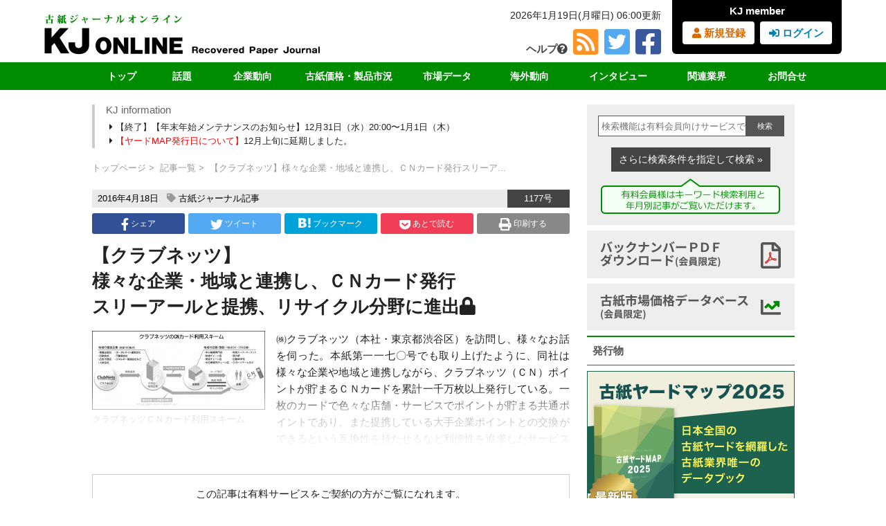

--- FILE ---
content_type: text/html; charset=UTF-8
request_url: https://kosijnl.co.jp/backnumber/5770.html
body_size: 17862
content:
<!DOCTYPE html>
<html lang="ja">
<head>
<meta charset="UTF-8" />
<meta name="viewport" content="width=1096" />
<title>【クラブネッツ】様々な企業・地域と連携し、ＣＮカード発行スリーアールと提携、リサイクル分野に進出 | 古紙ジャーナル</title>

<!--[if lt IE 9]>
<script src="https://kosijnl.co.jp/kosijnl_wp/wp-content/themes/kjol/js/html5shiv.js" type="text/javascript"></script>
<![endif]-->

<meta property="fb:admins" content="100001076923540" /><!-- サイトに合わせて変更 -->
<meta property="fb:app_id" content="131147480402240" />

<meta property="og:type" content="article" />
<meta property="og:url" content="https://kosijnl.co.jp/backnumber/5770.html" />
<meta property="og:title" content="【クラブネッツ】様々な企業・地域と連携し、ＣＮカード発行スリーアールと提携、リサイクル分野に進出" />
<meta property="og:description" content="㈱クラブネッツ（本社・東京都渋谷区）を訪問し、様々なお話を伺った。本紙第一一七〇号でも取り上げたように、同社は様々な企業や地域と連携しながら、クラブネッツ（ＣＮ）ポイントが貯まるＣＮカードを累計一千万" />
<meta property="og:site_name" content="古紙ジャーナル" />
<meta property="og:image" content="https://kosijnl.co.jp/documents/2016/04/f01648e064ebf59c43f4b1275a5b11fa-640x292.jpg" />

<!-- GA4 Custom Dimention-->
<script>
window.dataLayer = window.dataLayer || [];
dataLayer.push({
	readergroup: '0',
	reader: '0'
});
</script>
<!-- End GA4 Custom Dimention -->

<!-- Google Tag Manager -->
<script>(function(w,d,s,l,i){w[l]=w[l]||[];w[l].push({'gtm.start':
new Date().getTime(),event:'gtm.js'});var f=d.getElementsByTagName(s)[0],
j=d.createElement(s),dl=l!='dataLayer'?'&l='+l:'';j.async=true;j.src=
'https://www.googletagmanager.com/gtm.js?id='+i+dl;f.parentNode.insertBefore(j,f);
})(window,document,'script','dataLayer','GTM-5LGH2HV');</script>
<!-- End Google Tag Manager -->

<script async src='https://www.googletagmanager.com/gtag/js?id=UA-40621372-2'></script>
<script>
  window.dataLayer = window.dataLayer || [];
  function gtag(){dataLayer.push(arguments);}
  gtag('js', new Date());
  gtag('config', 'UA-40621372-2', {
    'custom_map': {
      'dimension1': 'readergroup'
    },
    'readergroup':   '0'
  });
</script>
<meta name='robots' content='max-image-preview:large' />
<link rel='dns-prefetch' href='//challenges.cloudflare.com' />
<script type="text/javascript" id="wpp-js" src="https://kosijnl.co.jp/kosijnl_wp/wp-content/plugins/wordpress-popular-posts/assets/js/wpp.min.js?ver=7.3.6" data-sampling="1" data-sampling-rate="5" data-api-url="https://kosijnl.co.jp/wp-json/wordpress-popular-posts" data-post-id="5770" data-token="22504101a0" data-lang="0" data-debug="0"></script>
<link rel="alternate" title="oEmbed (JSON)" type="application/json+oembed" href="https://kosijnl.co.jp/wp-json/oembed/1.0/embed?url=https%3A%2F%2Fkosijnl.co.jp%2Fbacknumber%2F5770.html" />
<link rel="alternate" title="oEmbed (XML)" type="text/xml+oembed" href="https://kosijnl.co.jp/wp-json/oembed/1.0/embed?url=https%3A%2F%2Fkosijnl.co.jp%2Fbacknumber%2F5770.html&#038;format=xml" />
<style id='wp-img-auto-sizes-contain-inline-css' type='text/css'>
img:is([sizes=auto i],[sizes^="auto," i]){contain-intrinsic-size:3000px 1500px}
/*# sourceURL=wp-img-auto-sizes-contain-inline-css */
</style>
<style id='wp-emoji-styles-inline-css' type='text/css'>

	img.wp-smiley, img.emoji {
		display: inline !important;
		border: none !important;
		box-shadow: none !important;
		height: 1em !important;
		width: 1em !important;
		margin: 0 0.07em !important;
		vertical-align: -0.1em !important;
		background: none !important;
		padding: 0 !important;
	}
/*# sourceURL=wp-emoji-styles-inline-css */
</style>
<link rel='stylesheet' id='wp-block-library-css' href='https://kosijnl.co.jp/kosijnl_wp/wp-includes/css/dist/block-library/style.min.css?ver=6.9' type='text/css' media='all' />
<style id='global-styles-inline-css' type='text/css'>
:root{--wp--preset--aspect-ratio--square: 1;--wp--preset--aspect-ratio--4-3: 4/3;--wp--preset--aspect-ratio--3-4: 3/4;--wp--preset--aspect-ratio--3-2: 3/2;--wp--preset--aspect-ratio--2-3: 2/3;--wp--preset--aspect-ratio--16-9: 16/9;--wp--preset--aspect-ratio--9-16: 9/16;--wp--preset--color--black: #000000;--wp--preset--color--cyan-bluish-gray: #abb8c3;--wp--preset--color--white: #ffffff;--wp--preset--color--pale-pink: #f78da7;--wp--preset--color--vivid-red: #cf2e2e;--wp--preset--color--luminous-vivid-orange: #ff6900;--wp--preset--color--luminous-vivid-amber: #fcb900;--wp--preset--color--light-green-cyan: #7bdcb5;--wp--preset--color--vivid-green-cyan: #00d084;--wp--preset--color--pale-cyan-blue: #8ed1fc;--wp--preset--color--vivid-cyan-blue: #0693e3;--wp--preset--color--vivid-purple: #9b51e0;--wp--preset--gradient--vivid-cyan-blue-to-vivid-purple: linear-gradient(135deg,rgb(6,147,227) 0%,rgb(155,81,224) 100%);--wp--preset--gradient--light-green-cyan-to-vivid-green-cyan: linear-gradient(135deg,rgb(122,220,180) 0%,rgb(0,208,130) 100%);--wp--preset--gradient--luminous-vivid-amber-to-luminous-vivid-orange: linear-gradient(135deg,rgb(252,185,0) 0%,rgb(255,105,0) 100%);--wp--preset--gradient--luminous-vivid-orange-to-vivid-red: linear-gradient(135deg,rgb(255,105,0) 0%,rgb(207,46,46) 100%);--wp--preset--gradient--very-light-gray-to-cyan-bluish-gray: linear-gradient(135deg,rgb(238,238,238) 0%,rgb(169,184,195) 100%);--wp--preset--gradient--cool-to-warm-spectrum: linear-gradient(135deg,rgb(74,234,220) 0%,rgb(151,120,209) 20%,rgb(207,42,186) 40%,rgb(238,44,130) 60%,rgb(251,105,98) 80%,rgb(254,248,76) 100%);--wp--preset--gradient--blush-light-purple: linear-gradient(135deg,rgb(255,206,236) 0%,rgb(152,150,240) 100%);--wp--preset--gradient--blush-bordeaux: linear-gradient(135deg,rgb(254,205,165) 0%,rgb(254,45,45) 50%,rgb(107,0,62) 100%);--wp--preset--gradient--luminous-dusk: linear-gradient(135deg,rgb(255,203,112) 0%,rgb(199,81,192) 50%,rgb(65,88,208) 100%);--wp--preset--gradient--pale-ocean: linear-gradient(135deg,rgb(255,245,203) 0%,rgb(182,227,212) 50%,rgb(51,167,181) 100%);--wp--preset--gradient--electric-grass: linear-gradient(135deg,rgb(202,248,128) 0%,rgb(113,206,126) 100%);--wp--preset--gradient--midnight: linear-gradient(135deg,rgb(2,3,129) 0%,rgb(40,116,252) 100%);--wp--preset--font-size--small: 13px;--wp--preset--font-size--medium: 20px;--wp--preset--font-size--large: 36px;--wp--preset--font-size--x-large: 42px;--wp--preset--spacing--20: 0.44rem;--wp--preset--spacing--30: 0.67rem;--wp--preset--spacing--40: 1rem;--wp--preset--spacing--50: 1.5rem;--wp--preset--spacing--60: 2.25rem;--wp--preset--spacing--70: 3.38rem;--wp--preset--spacing--80: 5.06rem;--wp--preset--shadow--natural: 6px 6px 9px rgba(0, 0, 0, 0.2);--wp--preset--shadow--deep: 12px 12px 50px rgba(0, 0, 0, 0.4);--wp--preset--shadow--sharp: 6px 6px 0px rgba(0, 0, 0, 0.2);--wp--preset--shadow--outlined: 6px 6px 0px -3px rgb(255, 255, 255), 6px 6px rgb(0, 0, 0);--wp--preset--shadow--crisp: 6px 6px 0px rgb(0, 0, 0);}:where(.is-layout-flex){gap: 0.5em;}:where(.is-layout-grid){gap: 0.5em;}body .is-layout-flex{display: flex;}.is-layout-flex{flex-wrap: wrap;align-items: center;}.is-layout-flex > :is(*, div){margin: 0;}body .is-layout-grid{display: grid;}.is-layout-grid > :is(*, div){margin: 0;}:where(.wp-block-columns.is-layout-flex){gap: 2em;}:where(.wp-block-columns.is-layout-grid){gap: 2em;}:where(.wp-block-post-template.is-layout-flex){gap: 1.25em;}:where(.wp-block-post-template.is-layout-grid){gap: 1.25em;}.has-black-color{color: var(--wp--preset--color--black) !important;}.has-cyan-bluish-gray-color{color: var(--wp--preset--color--cyan-bluish-gray) !important;}.has-white-color{color: var(--wp--preset--color--white) !important;}.has-pale-pink-color{color: var(--wp--preset--color--pale-pink) !important;}.has-vivid-red-color{color: var(--wp--preset--color--vivid-red) !important;}.has-luminous-vivid-orange-color{color: var(--wp--preset--color--luminous-vivid-orange) !important;}.has-luminous-vivid-amber-color{color: var(--wp--preset--color--luminous-vivid-amber) !important;}.has-light-green-cyan-color{color: var(--wp--preset--color--light-green-cyan) !important;}.has-vivid-green-cyan-color{color: var(--wp--preset--color--vivid-green-cyan) !important;}.has-pale-cyan-blue-color{color: var(--wp--preset--color--pale-cyan-blue) !important;}.has-vivid-cyan-blue-color{color: var(--wp--preset--color--vivid-cyan-blue) !important;}.has-vivid-purple-color{color: var(--wp--preset--color--vivid-purple) !important;}.has-black-background-color{background-color: var(--wp--preset--color--black) !important;}.has-cyan-bluish-gray-background-color{background-color: var(--wp--preset--color--cyan-bluish-gray) !important;}.has-white-background-color{background-color: var(--wp--preset--color--white) !important;}.has-pale-pink-background-color{background-color: var(--wp--preset--color--pale-pink) !important;}.has-vivid-red-background-color{background-color: var(--wp--preset--color--vivid-red) !important;}.has-luminous-vivid-orange-background-color{background-color: var(--wp--preset--color--luminous-vivid-orange) !important;}.has-luminous-vivid-amber-background-color{background-color: var(--wp--preset--color--luminous-vivid-amber) !important;}.has-light-green-cyan-background-color{background-color: var(--wp--preset--color--light-green-cyan) !important;}.has-vivid-green-cyan-background-color{background-color: var(--wp--preset--color--vivid-green-cyan) !important;}.has-pale-cyan-blue-background-color{background-color: var(--wp--preset--color--pale-cyan-blue) !important;}.has-vivid-cyan-blue-background-color{background-color: var(--wp--preset--color--vivid-cyan-blue) !important;}.has-vivid-purple-background-color{background-color: var(--wp--preset--color--vivid-purple) !important;}.has-black-border-color{border-color: var(--wp--preset--color--black) !important;}.has-cyan-bluish-gray-border-color{border-color: var(--wp--preset--color--cyan-bluish-gray) !important;}.has-white-border-color{border-color: var(--wp--preset--color--white) !important;}.has-pale-pink-border-color{border-color: var(--wp--preset--color--pale-pink) !important;}.has-vivid-red-border-color{border-color: var(--wp--preset--color--vivid-red) !important;}.has-luminous-vivid-orange-border-color{border-color: var(--wp--preset--color--luminous-vivid-orange) !important;}.has-luminous-vivid-amber-border-color{border-color: var(--wp--preset--color--luminous-vivid-amber) !important;}.has-light-green-cyan-border-color{border-color: var(--wp--preset--color--light-green-cyan) !important;}.has-vivid-green-cyan-border-color{border-color: var(--wp--preset--color--vivid-green-cyan) !important;}.has-pale-cyan-blue-border-color{border-color: var(--wp--preset--color--pale-cyan-blue) !important;}.has-vivid-cyan-blue-border-color{border-color: var(--wp--preset--color--vivid-cyan-blue) !important;}.has-vivid-purple-border-color{border-color: var(--wp--preset--color--vivid-purple) !important;}.has-vivid-cyan-blue-to-vivid-purple-gradient-background{background: var(--wp--preset--gradient--vivid-cyan-blue-to-vivid-purple) !important;}.has-light-green-cyan-to-vivid-green-cyan-gradient-background{background: var(--wp--preset--gradient--light-green-cyan-to-vivid-green-cyan) !important;}.has-luminous-vivid-amber-to-luminous-vivid-orange-gradient-background{background: var(--wp--preset--gradient--luminous-vivid-amber-to-luminous-vivid-orange) !important;}.has-luminous-vivid-orange-to-vivid-red-gradient-background{background: var(--wp--preset--gradient--luminous-vivid-orange-to-vivid-red) !important;}.has-very-light-gray-to-cyan-bluish-gray-gradient-background{background: var(--wp--preset--gradient--very-light-gray-to-cyan-bluish-gray) !important;}.has-cool-to-warm-spectrum-gradient-background{background: var(--wp--preset--gradient--cool-to-warm-spectrum) !important;}.has-blush-light-purple-gradient-background{background: var(--wp--preset--gradient--blush-light-purple) !important;}.has-blush-bordeaux-gradient-background{background: var(--wp--preset--gradient--blush-bordeaux) !important;}.has-luminous-dusk-gradient-background{background: var(--wp--preset--gradient--luminous-dusk) !important;}.has-pale-ocean-gradient-background{background: var(--wp--preset--gradient--pale-ocean) !important;}.has-electric-grass-gradient-background{background: var(--wp--preset--gradient--electric-grass) !important;}.has-midnight-gradient-background{background: var(--wp--preset--gradient--midnight) !important;}.has-small-font-size{font-size: var(--wp--preset--font-size--small) !important;}.has-medium-font-size{font-size: var(--wp--preset--font-size--medium) !important;}.has-large-font-size{font-size: var(--wp--preset--font-size--large) !important;}.has-x-large-font-size{font-size: var(--wp--preset--font-size--x-large) !important;}
/*# sourceURL=global-styles-inline-css */
</style>

<style id='classic-theme-styles-inline-css' type='text/css'>
/*! This file is auto-generated */
.wp-block-button__link{color:#fff;background-color:#32373c;border-radius:9999px;box-shadow:none;text-decoration:none;padding:calc(.667em + 2px) calc(1.333em + 2px);font-size:1.125em}.wp-block-file__button{background:#32373c;color:#fff;text-decoration:none}
/*# sourceURL=/wp-includes/css/classic-themes.min.css */
</style>
<link rel='stylesheet' id='contact-form-7-css' href='https://kosijnl.co.jp/kosijnl_wp/wp-content/plugins/contact-form-7/includes/css/styles.css?ver=6.1.4' type='text/css' media='all' />
<link rel='stylesheet' id='jquery-smooth-scroll-css' href='https://kosijnl.co.jp/kosijnl_wp/wp-content/plugins/jquery-smooth-scroll/css/style.css?ver=6.9' type='text/css' media='all' />
<link rel='stylesheet' id='reset-css' href='https://kosijnl.co.jp/kosijnl_wp/wp-content/themes/kjol/css/reset.css?ver=6.9' type='text/css' media='all' />
<link rel='stylesheet' id='style-css' href='https://kosijnl.co.jp/kosijnl_wp/wp-content/themes/kjol/style.css?0730&#038;ver=6.9' type='text/css' media='all' />
<link rel='stylesheet' id='contents-css' href='https://kosijnl.co.jp/kosijnl_wp/wp-content/themes/kjol/css/contents.css?0730&#038;ver=6.9' type='text/css' media='all' />
<link rel='stylesheet' id='fontawesome-css' href='https://kosijnl.co.jp/kosijnl_wp/wp-content/themes/kjol/fontawesome-free-5.15.4-web/css/all.css?ver=6.9' type='text/css' media='all' />
<link rel='stylesheet' id='kj-print-css' href='https://kosijnl.co.jp/kosijnl_wp/wp-content/themes/kjol/css/print.css?ver=6.9' type='text/css' media='print' />
<link rel='stylesheet' id='fancybox-css' href='https://kosijnl.co.jp/kosijnl_wp/wp-content/plugins/easy-fancybox/fancybox/1.5.4/jquery.fancybox.min.css?ver=6.9' type='text/css' media='screen' />
<link rel='stylesheet' id='wp-pagenavi-css' href='https://kosijnl.co.jp/kosijnl_wp/wp-content/plugins/wp-pagenavi/pagenavi-css.css?ver=2.70' type='text/css' media='all' />
<link rel='stylesheet' id='kj-limit-login-style-css' href='https://kosijnl.co.jp/kosijnl_wp/wp-content/plugins/only-one-device-login-limit-kj//assets/css/kj-limit-login.css?ver=1.2.3' type='text/css' media='all' />
<script type="text/javascript" src="https://kosijnl.co.jp/kosijnl_wp/wp-includes/js/jquery/jquery.min.js?ver=3.7.1" id="jquery-core-js"></script>
<script type="text/javascript" src="https://kosijnl.co.jp/kosijnl_wp/wp-includes/js/jquery/jquery-migrate.min.js?ver=3.4.1" id="jquery-migrate-js"></script>
<script type="text/javascript" src="https://kosijnl.co.jp/kosijnl_wp/wp-content/themes/kjol/js/commons.js?ver=6.9" id="commons-js"></script>
<link rel="https://api.w.org/" href="https://kosijnl.co.jp/wp-json/" /><link rel="alternate" title="JSON" type="application/json" href="https://kosijnl.co.jp/wp-json/wp/v2/posts/5770" /><link rel="EditURI" type="application/rsd+xml" title="RSD" href="https://kosijnl.co.jp/kosijnl_wp/xmlrpc.php?rsd" />
<link rel="canonical" href="https://kosijnl.co.jp/backnumber/5770.html" />
<link rel='shortlink' href='https://kosijnl.co.jp/?p=5770' />
            <style id="wpp-loading-animation-styles">@-webkit-keyframes bgslide{from{background-position-x:0}to{background-position-x:-200%}}@keyframes bgslide{from{background-position-x:0}to{background-position-x:-200%}}.wpp-widget-block-placeholder,.wpp-shortcode-placeholder{margin:0 auto;width:60px;height:3px;background:#dd3737;background:linear-gradient(90deg,#dd3737 0%,#571313 10%,#dd3737 100%);background-size:200% auto;border-radius:3px;-webkit-animation:bgslide 1s infinite linear;animation:bgslide 1s infinite linear}</style>
            <style type="text/css">.recentcomments a{display:inline !important;padding:0 !important;margin:0 !important;}</style>

</head>

<body class="wp-singular post-template-default single single-post postid-5770 single-format-standard wp-theme-kjol">
<!-- Google Tag Manager (noscript) -->
<noscript><iframe src="https://www.googletagmanager.com/ns.html?id=GTM-5LGH2HV"
height="0" width="0" style="display:none;visibility:hidden"></iframe></noscript>
<!-- End Google Tag Manager (noscript) -->


<div id="header">
        <div class="header_top">
            <div id="logo"><a href="https://kosijnl.co.jp/"><img src="https://kosijnl.co.jp/kosijnl_wp/wp-content/themes/kjol/img/main_logo.jpg" alt="古紙ジャーナルオンライン KJ Online Recycling Market Journal"/></a></div>
            <div id="login">
            <p>KJ member</p>
              <ul>
                <li class="reg"><a href="https://kosijnl.co.jp/subscription/"><i class="fas fa-user"></i> 新規登録</a></li>
                <li class="in"><a href="https://kosijnl.co.jp/login/"><i class="fas fa-sign-in-alt"></i> ログイン</a></li>
              </ul>
            </div>
          <div id="time-sns"><p class="uptime">
          2026年1月19日(月曜日) 06:00更新</p>
            <ul>
              <li class="help"><a href="https://kosijnl.co.jp/help/">ヘルプ<i class="fas fa-question-circle"></i></a></li><li class="rss"><a href="https://kosijnl.co.jp/feed/"><i class="fas fa-rss-square  fa-3x"></i></a></li><li class="twitter"><a href="https://twitter.com/koshi_journal"><i class="fab fa-twitter-square  fa-3x"></i></a></li><li class="facebook"><a href="http://www.facebook.com/kosijnl"><i class="fab fa-facebook-square  fa-3x"></i></a></li>
            </ul>
          </div>
        </div>
        <div id="fixheader">
        <div id="GlobalNav">
            <nav id="gnav">
  <ul>
    <li><a href="https://kosijnl.co.jp/" class="w1">トップ</a></li>
    <li class="toggle">
      <a href="" class="w2 disable">話題</a>
      <div class="menu">
        <ul class="menu_inner">
          <li><a href="https://kosijnl.co.jp/latest/">最新号</a></li>
          <li><a href="https://kosijnl.co.jp/news/">最新のお知らせ</a></li>
          <li><a href="https://kosijnl.co.jp/koshi_cat/covid-19/">新型コロナ</a></li>
          <li><a href="https://kosijnl.co.jp/koshi_cat/conversion-and-export/">段原紙の転抄・輸出</a></li>
          <li><a href="https://kosijnl.co.jp/koshi_cat/carbon-neutral/">カーボンニュートラル</a></li>
        </ul>
      </div>
    </li>
    <li class="toggle">
      <a href="https://kosijnl.co.jp/company/" class="w3">企業動向</a>
      <div class="menu">
        <ul class="menu_inner left">
          <li><a href="https://kosijnl.co.jp/koshi_cat/papermaker/">製紙メーカー</a></li>
          <li><a href="https://kosijnl.co.jp/koshi_cat/municipality/">自治体</a></li>
          <li><a href="https://kosijnl.co.jp/koshi_cat/yard-report/">ヤードレポート</a></li>
          <li><a href="https://kosijnl.co.jp/koshi_cat/new-yard/">新規ヤード</a></li>
          <li><a href="https://kosijnl.co.jp/koshi_cat/sales-amount-rankings/">売上・扱い量ランキング</a></li>
        </ul>
      </div>
    </li>
    <li class="toggle">
      <a href="https://kosijnl.co.jp/waste-paper-price/" class="w6">古紙価格・製品市況</a>
      <div class="menu">
        <ul class="menu_inner">
          <li><a href="https://kosijnl.co.jp/koshi_cat/domestic/">国内価格</a></li>
          <li><a href="https://kosijnl.co.jp/koshi_cat/export/">輸出価格</a></li>
          <li><a href="https://kosijnl.co.jp/koshi_cat/product/">製品価格</a></li>
          <li><a href="https://kosijnl.co.jp/koshi_cat/overseas-market/">海外市況</a></li>
        </ul>
      </div>
    </li>
    <li class="toggle">
      <a href="https://kosijnl.co.jp/data/" class="w5">市場データ</a>
      <div class="menu">
        <ul class="menu_inner type3">
          <li><a href="https://kosijnl.co.jp/koshi_cat/collection-consumption/">回収・消費</a></li>
          <li><a href="https://kosijnl.co.jp/koshi_cat/export-volume/">輸出量</a></li>
          <li><a href="https://kosijnl.co.jp/koshi_cat/china-import-volume/">中国の輸入量</a></li>
          <li><a href="https://kosijnl.co.jp/koshi_cat/statistics/">各種統計データ</a></li>
        </ul>
      </div>
    </li>
    <li class="toggle">
      <a href="https://kosijnl.co.jp/overseas-trends/" class="w3">海外動向</a>
      <div class="menu">
        <ul class="menu_inner">
          <li><a href="https://kosijnl.co.jp/koshi_cat/china/">中国</a></li>
          <li><a href="https://kosijnl.co.jp/koshi_cat/asia/">アジア</a></li>
          <li><a href="https://kosijnl.co.jp/koshi_cat/usa/">米国</a></li>
          <li><a href="https://kosijnl.co.jp/koshi_cat/europe/">欧州</a></li>
        </ul>
      </div>
    </li>
    <li class="toggle">
      <a href="https://kosijnl.co.jp/interview/" class="w4">インタビュー</a>
      <div class="menu">
        <ul class="menu_inner type1">
          <li><a href="https://kosijnl.co.jp/koshi_cat/exclusive-interview/">独占インタビュー</a></li>
          <li><a href="https://kosijnl.co.jp/koshi_cat/recycle-woman/">リサイクル女子</a></li>
          <li><a href="https://kosijnl.co.jp/koshi_cat/greetings/">業界団体挨拶</a></li>
          <li><a href="https://kosijnl.co.jp/koshi_cat/seminar-report/">講演録</a></li>
        </ul>
      </div>
    </li>
    <li class="toggle">
      <a href="https://kosijnl.co.jp/related-industry/" class="w3">関連業界</a>
      <div class="menu">
        <ul class="menu_inner">
          <li><a href="https://kosijnl.co.jp/koshi_cat/rpf/">ＲＰＦ（固形燃料）</a></li>
          <li><a href="https://kosijnl.co.jp/koshi_cat/pet/">ＰＥＴボトル</a></li>
          <li><a href="https://kosijnl.co.jp/koshi_cat/waste-plastic/">廃プラスチック</a></li>
          <li><a href="https://kosijnl.co.jp/koshi_cat/scrap-iron/">鉄スクラップ</a></li>
          <li><a href="https://kosijnl.co.jp/koshi_cat/home-appliance-recycling/">家電リサイクル</a></li>
          <li><a href="https://kosijnl.co.jp/koshi_cat/recovered-cloth/">古布</a></li>
        </ul>
      </div>
    </li>
    <li class="toggle type2">
      <a href="https://kosijnl.co.jp/inquiry/" class="w3">お問合せ</a>
      <div class="menu">
        <ul class="menu_inner">
          <li><a href="https://kosijnl.co.jp/quotation/">見積書・請求書依頼</a></li>
          <li><a href="https://kosijnl.co.jp/subscription/">購読の申込み</a></li>
          <li><a href="https://kosijnl.co.jp/advertising/">広告の申込み</a></li>
          <li><a href="https://kosijnl.co.jp/yardmap/">ヤードマップの申込み</a></li>
          <li><a href="https://kosijnl.co.jp/about/">古紙ジャーナルとは</a></li>
        </ul>
      </div>
    </li>
  </ul>
</nav>
</div>
</div>
</div><!--/*header end*/-->


<div id="wapper"  >
<div id="MainContents">



<div id="short-info">
<h2>KJ information</h2>
<ul>
<li><a href="https://kosijnl.co.jp/news/45321"><i class="fas fa-caret-right"></i> 【終了】【年末年始メンテナンスのお知らせ】12月31日（水）20:00〜1月1日（木）</a></li>
 <li><a href="https://kosijnl.co.jp/news/44903"><i class="fas fa-caret-right"></i> <font color="red">【ヤードMAP発行日について】</font color="red">12月上旬に延期しました。</a></li>
 </ul>

</div>




<div id="breadcrumbs">
  <ul>
    <li><a href="https://kosijnl.co.jp/">トップページ</a></li>
    <li><a href="https://kosijnl.co.jp/backnumber/">記事一覧</a></li>
    <li>【クラブネッツ】様々な企業・地域と連携し、ＣＮカード発行スリーア...</li>
  </ul>
</div>

<div class="meta-info"><span class="mata-date">2016年4月18日</span> <i class="fas fa-tag"></i> <a href="https://kosijnl.co.jp/./backnumber" rel="category tag">古紙ジャーナル記事</a>&nbsp;<span class="numberstyle">1177号</span></div>
<!-- SNS -->
<div id="sns-links">
  <ul>
    <li class="facebook"><a href="http://www.facebook.com/sharer.php?src=bm&u=https://kosijnl.co.jp/backnumber/5770.html&t=【クラブネッツ】様々な企業・地域と連携し、ＣＮカード発行スリーアールと提携、リサイクル分野に進出" title="Facebookでシェア" onclick="return sns_window(this, 800, 600);"><i class="fab fa-facebook-f"></i> シェア</a></li>
    <li class="twitter"><a href="http://twitter.com/share?text=【クラブネッツ】様々な企業・地域と連携し、ＣＮカード発行スリーアールと提携、リサイクル分野に進出&url=https://kosijnl.co.jp/backnumber/5770.html" title="Twitterでシェア" onclick="return sns_window(this, 400, 600);"><i class="fab fa-twitter"></i> ツイート</a></li>
    <li class="bookma"><a href="http://b.hatena.ne.jp/add?mode=confirm&url=https://kosijnl.co.jp/backnumber/5770.html" onclick="return sns_window(this, 400, 510);" title="はてなブックマークに登録"><img src="https://kosijnl.co.jp/kosijnl_wp/wp-content/themes/kjol/img/hatena_logo.png" alt="hatena"/>ブックマーク</a></li>
    <li class="pocket"><a href="http://getpocket.com/edit?url=https://kosijnl.co.jp/backnumber/5770.html&title=【クラブネッツ】様々な企業・地域と連携し、ＣＮカード発行スリーアールと提携、リサイクル分野に進出" onclick="return sns_window(this, 400, 600)"><i class="fab fa-get-pocket"></i> あとで読む</a></li>
    <li class="print"><a href="#" onclick="window.print(); return false;"><i class="fas fa-print"></i> 印刷する</a></li>
  </ul>
</div>


<h1 id="title">【クラブネッツ】<br>様々な企業・地域と連携し、ＣＮカード発行<br>スリーアールと提携、リサイクル分野に進出<i class="fas fa-lock"></i></h1>

<div id="w-cover">
<div id="post-contents">
<p class="f-img big"><img width="250" height="114" src="https://kosijnl.co.jp/documents/2016/04/f01648e064ebf59c43f4b1275a5b11fa-250x114.jpg" class="attachment-post-thumbnail size-post-thumbnail wp-post-image" alt="" decoding="async" /><span class="post-thumbnail-caption">クラブネッツＣＮカード利用スキーム</span></p><p>㈱クラブネッツ（本社・東京都渋谷区）を訪問し、様々なお話を伺った。本紙第一一七〇号でも取り上げたように、同社は様々な企業や地域と連携しながら、クラブネッツ（ＣＮ）ポイントが貯まるＣＮカードを累計一千万枚以上発行している。一枚のカードで色々な店舗・サービスでポイントが貯まる共通ポイントであり、また提携している大手企業ポイントとの交換ができるという互換性を持たせるなど利便性を追求したサービスで成長を遂...</p>
</div><!-- end #post-contents -->
</div>

<div id="attn"><p>この記事は有料サービスをご契約の方がご覧になれます。<br>契約されている方は、下記からログインを、<br>契約されていない方は<a href="https://kosijnl.co.jp/subscription/">無料トライアル</a>をご利用ください。</p>
<div id="form-box">
<h3>KJ member ログイン</h3>
<form method="post" action="https://kosijnl.co.jp/kosijnl_wp/wp-login.php?redirect_to=/backnumber/5770.html">
	<p>
		<label for="user_login"><span>メールアドレス</span><input type="text" name="log" id="user_login" class="input" value="" size="20" /></label>
	</p>
	<p>
		<label for="user_pass"><span>パスワード</span><input type="password" name="pwd" id="user_pass" class="input" value="" size="20" /></label>
	</p>
	<p class="submit">
	  <input type="submit" name="wp-submit" id="wp-submit" class="button button-primary button-large" value="ログイン" />
	</p>
</form>
</div></div>
<div id="welcome">
<a href="https://kosijnl.co.jp/subscription/">
  <div class="top-inner">
<img src="https://kosijnl.co.jp/kosijnl_wp/wp-content/themes/kjol/img/welcome_img.png" alt="古紙ジャーナル" id="services"/>
<h3><img src="https://kosijnl.co.jp/kosijnl_wp/wp-content/themes/kjol/img/welcome_logo.png" alt="KJ ONLINE"/></h3>
<p>古紙ジャーナルは古紙業界の専門紙として1992年に創刊。古紙リサイクル業界の最新ニュースやマーケット動向を日々取材し、お伝えしています。</p>
<p class="green">年間購読者はKJメンバーとして、KJ online サイト上のさまざまな最新情報や過去記事などのメンバー限定コンテンツをご覧いただけます。</p>
</div>
<div class="bk">2週間の無料トライアルをどうぞ&nbsp;<span class="fluffy">&raquo;</span></div>
</a></div>

<div id="categories-link">
<a href="https://kosijnl.co.jp/./backnumber" rel="category tag">古紙ジャーナル記事</a> 
</div>

<ul id="pre-next">
<li><a href="https://kosijnl.co.jp/backnumber/5760.html"><i class="fas fa-angle-left fa-3x"></i>【自治体の資源化施設】二〇〇〇年前後から急激に増加現在千ヵ所が稼...</a></li><li><a href="https://kosijnl.co.jp/backnumber/5819.html">【スウェーデン】スウェーデンのオーワック本社を訪問圧縮梱包機を四...<i class="fas fa-angle-right fa-3x"></i></a></li></ul>


<div class="print_no">

<!-- こんな記事も読まれています -->
<div class="kjol_related">
<h3>こんな記事も読まれています</h3>

<div class="relatedthumb" style="width:92px;float:left;overflow:hidden;height:138px;">  
<a href="https://kosijnl.co.jp/backnumber/data/13584.html" rel="bookmark" title="10月の古紙輸出入">
	<div class="set-img-wrap " style="/*width: 92px;height:64px;*/">
<div class="set-img" style="background:url(https://kosijnl.co.jp/documents/2018/12/cd342379cbe74bbc57d3d7938d3a54dd-300x295.png) 50% 50% no-repeat;width: 92px;;max-width:100%;height:64px;margin-bottom: 5px;background-size: cover; "></div>	</div>
	<span class="text--title" style="font-size:13px;">
	10月の古紙輸出入	</span>						  
</a>
</div>


<div class="relatedthumb" style="width:92px;float:left;overflow:hidden;height:138px;">  
<a href="https://kosijnl.co.jp/backnumber/data/25143.html" rel="bookmark" title="【上物古紙需給】白板紙の需要回復で引き合い発生減り品種間での競合加熱">
	<div class="set-img-wrap " style="/*width: 92px;height:64px;*/">
<div class="set-img" style="background:url(https://kosijnl.co.jp/documents/2021/03/5dc8e7ab47404e3c1d9bbcd97e82b75f-300x257.jpg) 50% 50% no-repeat;width: 92px;;max-width:100%;height:64px;margin-bottom: 5px;background-size: cover; "></div>	</div>
	<span class="text--title" style="font-size:13px;">
	【上物古紙需給】白板紙の需要回復で引き合い発生減り品...	</span>						  
</a>
</div>


<div class="relatedthumb" style="width:92px;float:left;overflow:hidden;height:138px;">  
<a href="https://kosijnl.co.jp/backnumber/company/37935.html" rel="bookmark" title="【古紙国内価格】発生減で国内市況も騰勢古紙不足に危機感募る">
	<div class="set-img-wrap " style="/*width: 92px;height:64px;*/">
<div class="set-img" style="background:url(https://kosijnl.co.jp/documents/2023/01/1f00bc2dc3d749d6492623b1b1ee0a38-300x215.jpg) 50% 50% no-repeat;width: 92px;;max-width:100%;height:64px;margin-bottom: 5px;background-size: cover; "></div>	</div>
	<span class="text--title" style="font-size:13px;">
	【古紙国内価格】発生減で国内市況も騰勢古紙不足に危機...	</span>						  
</a>
</div>


<div class="relatedthumb" style="width:92px;float:left;overflow:hidden;height:138px;">  
<a href="https://kosijnl.co.jp/backnumber/5690.html" rel="bookmark" title="【古紙需給】古紙回収量はこの二年で四六万トン減少紙・板紙消費量(一人当り)が八〇年代の水準に">
	<div class="set-img-wrap " style="/*width: 92px;height:64px;*/">
<div class="set-img" style="background:url(https://kosijnl.co.jp/documents/2016/02/15c604feab53cbe8749f4a5e0ba757d4-284x300.jpg) 50% 50% no-repeat;width: 92px;;max-width:100%;height:64px;margin-bottom: 5px;background-size: cover; "></div>	</div>
	<span class="text--title" style="font-size:13px;">
	【古紙需給】古紙回収量はこの二年で四六万トン減少紙・...	</span>						  
</a>
</div>


<div class="relatedthumb" style="width:92px;float:left;overflow:hidden;height:138px;">  
<a href="https://kosijnl.co.jp/backnumber/overseas-trends/5118.html" rel="bookmark" title="海外ニュース【ニューヨーク】">
	<div class="set-img-wrap " style="/*width: 92px;height:64px;*/">
<div class="set-img" style="background:url(https://kosijnl.co.jp/documents/2014/12/0605_ny_01.jpg) 50% 50% no-repeat;width: 92px;;max-width:100%;height:64px;margin-bottom: 5px;background-size: cover; "></div>	</div>
	<span class="text--title" style="font-size:13px;">
	海外ニュース【ニューヨーク】	</span>						  
</a>
</div>


<div class="relatedthumb" style="width:92px;float:left;overflow:hidden;height:138px;">  
<a href="https://kosijnl.co.jp/backnumber/company/35864.html" rel="bookmark" title="【こんの】福島市初のMyじんけん宣言">
	<div class="set-img-wrap " style="/*width: 92px;height:64px;*/">
<div class="set-img" style="background:url(https://kosijnl.co.jp/documents/2024/04/dd5bb4c49b82f643024ea6826985fba2-300x178.jpg) 50% 50% no-repeat;width: 92px;;max-width:100%;height:64px;margin-bottom: 5px;background-size: cover; "></div>	</div>
	<span class="text--title" style="font-size:13px;">
	【こんの】福島市初のMyじんけん宣言	</span>						  
</a>
</div>


</div>
<!-- 新着記事３件 -->

<div id="arrival-article"><h2>新着記事</h2><span><a href="https://kosijnl.co.jp/backnumber/">記事一覧&nbsp;&raquo;</a></span></div>


<div class="meta-info">
<span class="mata-date">2026年1月19日</span> <i class="fas fa-tag"></i> <a href="https://kosijnl.co.jp/./backnumber/waste-paper-price" rel="category tag">古紙価格・製品市況</a> <a href="https://kosijnl.co.jp/./backnumber/data" rel="category tag">市場データ</a>&nbsp;&raquo;&nbsp;<a href="https://kosijnl.co.jp/koshi_cat/collection-consumption" rel="tag">回収・消費</a> <a href="https://kosijnl.co.jp/koshi_cat/export-volume" rel="tag">輸出量</a><span class="numberstyle">1656号</span></div>
<div class="link-cover">
<a href="https://kosijnl.co.jp/backnumber/waste-paper-price/45447.html">
<h3 class="key-icon"><font color="GREEN">【雑誌古紙】</font><br>25年1～10月の回収量は7.8％減<br>チラシ減少と新聞古紙減少の影響か<i class="fas fa-lock"></i></h3>
<p class="f-img"><img width="150" height="150" src="https://kosijnl.co.jp/documents/2026/01/8628aa6b2505e6eaa89529e4f48421f6-150x150.jpg" class="attachment-150x150 size-150x150 wp-post-image" alt="" decoding="async" loading="lazy" /></p>
<p>　前々号の1654号でも触れたが、雑誌古紙の発生減について検証したい。25年1～10月の雑誌古紙の回収量が対前年比7.8％減となっているが、この急激な減少の理由について納得できる理由が見当たらない。特に昨年は印刷・情報用 [&hellip;]</p>
</a></div>


<div class="meta-info">
<span class="mata-date">2026年1月19日</span> <i class="fas fa-tag"></i> <a href="https://kosijnl.co.jp/./backnumber/interview" rel="category tag">インタビュー</a> <a href="https://kosijnl.co.jp/./backnumber/company" rel="category tag">企業動向</a>&nbsp;&raquo;&nbsp;<a href="https://kosijnl.co.jp/koshi_cat/greetings" rel="tag">業界団体挨拶</a> <a href="https://kosijnl.co.jp/koshi_cat/seminar-report" rel="tag">講演録</a><span class="numberstyle">1656号</span></div>
<div class="link-cover">
<a href="https://kosijnl.co.jp/backnumber/company/45490.html">
<h3 class="key-icon"><font color="GREEN">【新年会語録】</font><br><i class="fas fa-lock"></i></h3>
<p class="f-img"><img width="150" height="150" src="https://kosijnl.co.jp/documents/2026/01/bad3165078df213ef1c69575c1ec2c9b-150x150.jpg" class="attachment-150x150 size-150x150 wp-post-image" alt="" decoding="async" loading="lazy" /></p>
<p>　去る1月8日、板紙・段ボール関連三団体共催による新春賀詞交歓会が開催された。 全段連・大坪理事長挨拶 &nbsp; 　皆様、明けましておめでとうございます。 　3団体のご礼会、私、出席するの何回目かなと数えているのです [&hellip;]</p>
</a></div>


<div class="meta-info">
<span class="mata-date">2026年1月19日</span> <i class="fas fa-tag"></i> <a href="https://kosijnl.co.jp/./backnumber/data" rel="category tag">市場データ</a> <a href="https://kosijnl.co.jp/./backnumber/overseas-trends" rel="category tag">海外動向</a> <a href="https://kosijnl.co.jp/./backnumber/related-industry" rel="category tag">関連業界</a>&nbsp;&raquo;&nbsp;<a href="https://kosijnl.co.jp/koshi_cat/asia" rel="tag">アジア</a> <a href="https://kosijnl.co.jp/koshi_cat/recovered-cloth" rel="tag">古布</a><span class="numberstyle">1656号</span></div>
<div class="link-cover">
<a href="https://kosijnl.co.jp/backnumber/overseas-trends/45510.html">
<h3 class="key-icon"><font color="GREEN">【古布市況】</font><br>依然弱含みが続く<br>中国の古布が急増<i class="fas fa-lock"></i></h3>
<p class="f-img"><img width="150" height="150" src="https://kosijnl.co.jp/documents/2024/11/a565eff4102f6da9c0f7d78f676f13a8-150x150.jpg" class="attachment-150x150 size-150x150 wp-post-image" alt="" decoding="async" loading="lazy" /></p>
<p>古布市況 　日本の古布市況は、依然として弱含みの状況が続いている。昨年末には、マレーシアの大手バイアーであるホンスーン・ハンが来日したが、提示価格は更に価格下落が多かったという。概ね関東近辺の古布価格はキロ30～35円、 [&hellip;]</p>
</a></div>

</div><!--/*MainContents end*/-->

</div><!--/*Print_no end*/-->

<div id="SideMenu">

<div id="search-box">
                     <form class="none-box"><input type="text" value=""  placeholder=" 検索機能は有料会員向けサービスです" class="s-box" /><span class="b-box">検索</span></form>

              <a href="https://kosijnl.co.jp/find-backnumber/" class="more-s">さらに検索条件を指定して検索&nbsp;&raquo;</a>
              
       <img src="https://kosijnl.co.jp/kosijnl_wp/wp-content/themes/kjol/img/side_member-only.png" alt="有料会員様はキーワード検索利用と年月別記事がご覧いただけます。"/>
       </div>

              <div id="go-pdfdl"><a href="https://kosijnl.co.jp/archives/"><span>バックナンバーアーカイブス</span></a></div>
       <div id="go-kjdb"><a href="https://kosijnl.co.jp/price-database-service/"><span>古紙市場価格データベース</span></a></div>


<h3>発行物</h3>
<p id="yardbtn"><a href="https://kosijnl.co.jp/yardmap/"><img src="https://kosijnl.co.jp/kosijnl_wp/wp-content/themes/kjol/img/side-bnr-YardMap2025.png" alt="古紙ヤードマップ申込"  width="300" height="352" /></a></p>


<div id="side-ad-space-upper">

<a class="ad_link" href="https://kaneko-hd.co.jp/"><img src="https://kosijnl.co.jp/documents/2024/04/9d6586a1982850e3ca11a1d86ecffc4f-scaled.jpg" width="300" height="120"></a><a class="ad_link" href="http://www.rrr-eco.com/front/bin/home.phtml" onclick="gtag('event', 'click', {'event_category': 'linkclick', 'event_label': 'SideAdLink02'});"><img src="https://kosijnl.co.jp/documents/ad_img/side02_3r.jpg" width="300" height="120"></a><p>－ <a href="https://kosijnl.co.jp/advertising/">広告掲載のお問い合せ</a> －</p>
</div><!-- side-ad-space-upper END -->

<h3>週間アクセスランキング</h3>
<div id="weekly-box">
<ul class="wpp-list">
<li><a href="https://kosijnl.co.jp/backnumber/waste-paper-price/45447.html"><p><span class="date">2026年01月19日</span><span class="txt"><font color="GREEN">【雑誌古紙】</font>25年1～10月の回収量は7.8％減チラシ減少と新聞古紙減少の影響か</span></p></a></li>
<li><a href="https://kosijnl.co.jp/backnumber/overseas-trends/45510.html"><p><span class="date">2026年01月19日</span><span class="txt"><font color="GREEN">【古布市況】</font>依然弱含みが続く中国の古布が急増</span></p></a></li>
<li><a href="https://kosijnl.co.jp/backnumber/company/45325.html"><p><span class="date">2026年01月12日</span><span class="txt"><font color="GREEN">【～㈱南都興産 谷方夫代表取締役インタビュー～】</font>「古紙を有価物として回収して価値を上げる」「リサイクル率の上昇が最終処分場の延命に」</span></p></a></li>
<li><a href="https://kosijnl.co.jp/backnumber/company/45490.html"><p><span class="date">2026年01月19日</span><span class="txt"><font color="GREEN">【新年会語録】</font></span></p></a></li>
<li><a href="https://kosijnl.co.jp/backnumber/overseas-trends/45421.html"><p><span class="date">2026年01月12日</span><span class="txt"><font color="GREEN">【古紙輸出価格】</font>ドル価は上昇も横這い美国中南が輸出辞退</span></p></a></li>

</ul></div>

<h3><a href="https://kosijnl.co.jp/opinion/">オピニオン&nbsp;&raquo;</a></h3>
<div id="opinion-box">
<ul>
    		<li><a href="https://kosijnl.co.jp/opinion/45518"><p><span class="date">2026年01月19日</span>
		<span class="opinion-cat"> ちょっとブレイク</span><br>
       <span class="txt">　25年4月にレンゴーが子会社化した新光㈱は、大手アパレルメーカーでセレクトショップを展開するビームスグループの[...]</span></p></a></li>
    		<li><a href="https://kosijnl.co.jp/opinion/45432"><p><span class="date">2026年01月12日</span>
		<span class="opinion-cat"> ちょっとブレイク</span><br>
       <span class="txt">　年末年始の休暇は5日間あったが、毎日麻雀に明け暮れた。そのうち3日間は家族4人（私・妻・長男・長女）で卓を囲ん[...]</span></p></a></li>
    		<li><a href="https://kosijnl.co.jp/opinion/45118"><p><span class="date">2025年12月22日</span>
		<span class="opinion-cat"> コラム「虎視」</span><br>
       <span class="txt">　風光明媚な庭園に囲まれたDIC河村記念美術館（千葉県佐倉市）が、今年3月末でその歴史に幕を下ろした。20世紀美[...]</span></p></a></li>
    		<li><a href="https://kosijnl.co.jp/opinion/45037"><p><span class="date">2025年12月15日</span>
		<span class="opinion-cat"> コラム「虎視」</span><br>
       <span class="txt">　高3の息子は奈良高専の情報工学科に通っているが、今週、社会見学活動で大阪府警を訪問する。「サイバー攻撃やサイバ[...]</span></p></a></li>
        </ul>
</div>

<a class="ad_link" href="https://kosijnl.co.jp/news/31559"><img src="https://kosijnl.co.jp/documents/ad_img/bnr_plajournal-heidoku.png" width="300" height="140" alt="プラスチック関連情報メディアのプラジャーナルでは購読者受付中です。古紙ジャーナルとの併読割引もございます。"></a>

<div id="side-ad-space">
<a class="ad_link" href="http://www.chuko-matehan.com/products/list.php?category_id=14&utm_source=banner&utm_medium=kosijnl&utm_campaign=meshpallet" onclick="gtag('event', 'click', {'event_category': 'linkclick', 'event_label': 'SideAdLink03'});"><img src="https://kosijnl.co.jp/documents/ad_img/side03.jpg" width="300" height="120"></a><a class="ad_link" href="https://kosijnl.co.jp/advertising/"><img src="https://kosijnl.co.jp/documents/ad_img/side04.jpg" width="300" height="120"></a><p>－ <a href="https://kosijnl.co.jp/advertising/">広告掲載のお問い合せ</a> －</p>
</div><!-- side-ad-space END -->

<iframe src="https://www.facebook.com/plugins/page.php?href=https%3A%2F%2Fwww.facebook.com%2Fkosijnl&tabs&width=300&height=130&small_header=false&adapt_container_width=true&hide_cover=false&show_facepile=false&appId=131147480402240" width="300" height="130" style="border:none;overflow:hidden" scrolling="no" frameborder="0" allowfullscreen="true" allow="autoplay; clipboard-write; encrypted-media; picture-in-picture; web-share"></iframe>
</div><!--/*SideMenu end*/-->

</div><!--/*wapper end*/-->

<div id="footer">
<div id="footer-inner">

<div class="link-group">
    <h4>話題</h4>
  <ul>
    <li><a href="https://kosijnl.co.jp/latest/">最新号</a></li>
    <li><a href="https://kosijnl.co.jp/news/">最新のお知らせ</a></li>
    <li><a href="https://kosijnl.co.jp/koshi_cat/covid-19/">新型コロナ</a></li>
    <li><a href="https://kosijnl.co.jp/koshi_cat/conversion-and-export/">段原紙の転抄・輸出</a></li>
    <li><a href="https://kosijnl.co.jp/koshi_cat/carbon-neutral/">カーボンニュートラル</a></li>
  </ul>
    <h4><a href="https://kosijnl.co.jp/company/">企業動向</a></h4>
  <ul>
    <li><a href="https://kosijnl.co.jp/koshi_cat/papermaker/">製紙メーカー</a></li>
    <li><a href="https://kosijnl.co.jp/koshi_cat/municipality/">自治体</a></li>
    <li><a href="https://kosijnl.co.jp/koshi_cat/yard-report/">ヤードレポート</a></li>
    <li><a href="https://kosijnl.co.jp/koshi_cat/new-yard/">新規ヤード</a></li>
    <li><a href="https://kosijnl.co.jp/koshi_cat/sales-amount-rankings/">売上・扱い量ランキング</a></li>
  </ul>
</div>

 <div class="link-group">
    <h4><a href="https://kosijnl.co.jp/waste-paper-price/">古紙価格・製品市況</a></h4>
  <ul>
    <li><a href="https://kosijnl.co.jp/koshi_cat/domestic/">国内価格</a></li>
    <li><a href="https://kosijnl.co.jp/koshi_cat/export/">輸出価格</a></li>
    <li><a href="https://kosijnl.co.jp/koshi_cat/product/">製品価格</a></li>
    <li><a href="https://kosijnl.co.jp/koshi_cat/overseas-market/">海外市況</a></li>
  </ul>
    <h4><a href="https://kosijnl.co.jp/data/">市場データ</a></h4>
  <ul>
    <li><a href="https://kosijnl.co.jp/koshi_cat/collection-consumption/">回収・消費</a></li>
    <li><a href="https://kosijnl.co.jp/koshi_cat/export-volume/">輸出量</a></li>
    <li><a href="https://kosijnl.co.jp/koshi_cat/china-import-volume/">中国の輸入量</a></li>
    <li><a href="https://kosijnl.co.jp/koshi_cat/statistics/">各種統計データ</a></li>
  </ul>
</div>

<div class="link-group">
    <h4><a href="https://kosijnl.co.jp/overseas-trends/">海外動向</a></h4>
  <ul>
    <li><a href="https://kosijnl.co.jp/koshi_cat/china/">中国</a></li>
    <li><a href="https://kosijnl.co.jp/koshi_cat/asia/">アジア</a></li>
    <li><a href="https://kosijnl.co.jp/koshi_cat/usa/">米国</a></li>
    <li><a href="https://kosijnl.co.jp/koshi_cat/europe/">欧州</a></li>
  </ul>
    <h4><a href="https://kosijnl.co.jp/interview/">インタビュー</a></h4>
  <ul>
    <li><a href="https://kosijnl.co.jp/koshi_cat/exclusive-interview/">独占インタビュー</a></li>
    <li><a href="https://kosijnl.co.jp/koshi_cat/recycle-woman/">リサイクル女子</a></li>
    <li><a href="https://kosijnl.co.jp/koshi_cat/greetings/">業界団体挨拶</a></li>
    <li><a href="https://kosijnl.co.jp/koshi_cat/seminar-report/">講演録</a></li>
  </ul>
</div>
<div class="link-group">
    <h4><a href="https://kosijnl.co.jp/related-industry/">関連業界</a></h4>
  <ul>
    <li><a href="https://kosijnl.co.jp/koshi_cat/rpf/">ＲＰＦ（固形燃料）</a></li>
    <li><a href="https://kosijnl.co.jp/koshi_cat/pet/">ＰＥＴボトル</a></li>
    <li><a href="https://kosijnl.co.jp/koshi_cat/waste-plastic/">廃プラスチック</a></li>
    <li><a href="https://kosijnl.co.jp/koshi_cat/scrap-iron/">鉄スクラップ</a></li>
    <li><a href="https://kosijnl.co.jp/koshi_cat/home-appliance-recycling/">家電リサイクル</a></li>
    <li><a href="https://kosijnl.co.jp/koshi_cat/recovered-cloth/">古布</a></li>
  </ul>
    <h4><a href="https://kosijnl.co.jp/opinion/">オピニオン</a></h4>
  <ul>
    <li><a href="https://kosijnl.co.jp/opinion_cat/column/">コラム「虎視」</a></li>
    <li><a href="https://kosijnl.co.jp/opinion_cat/break-rest/">ちょっとブレイク</a></li>
    <li><a href="https://kosijnl.co.jp/opinion_cat/book-review/">書評</a></li>
    <li><a href="https://kosijnl.co.jp/opinion_cat/diary/">編集部日記</a></li>
  </ul>
</div>
<div class="link-group">
  <ul>
    <li><a href="https://kosijnl.co.jp/subscription/">購読の申込み</a></li>
    <li><a href="https://kosijnl.co.jp/advertising/">広告の申込み</a></li>
    <li><a href="https://kosijnl.co.jp/yardmap/">ヤードマップの申込み</a></li>
    <li><a href="https://kosijnl.co.jp/about/">古紙ジャーナルとは（企業情報）</a></li>
    <li><a href="https://kosijnl.co.jp/quotation/">見積書・請求書の作成依頼</a></li>
    <li><a href="https://kosijnl.co.jp/inquiry/">お問い合せ</a></li>
  </ul>
  <ul>
    <li><a href="https://kosijnl.co.jp/privacy-policy/">プライバシーポリシー</a></li>
    <li><a href="https://kosijnl.co.jp/help/">ヘルプ</a></li>
  </ul>
   <ul>
    <li><a href="https://kosijnl.co.jp/glossary/">古紙用語集</a></li>
    <li><a href="https://kosijnl.co.jp/links/">古紙関連業者リンク集</a></li>
    <li><a href="https://kosijnl.co.jp/sitemap/">サイトマップ</a></li>
  </ul>
 </div>
<ul id="language-link">
  <li><a href="https://kosijnl.co.jp/eng/">English</a></li><li><a href="https://kosijnl.co.jp/ch/">繁體中文</a></li>
</ul>
<div id="foot-info">
  <ul>
<li class="rss"><a href="https://kosijnl.co.jp/feed/"><i class="fas fa-rss-square  fa-3x"></i></a></li><li class="twitter"><a href="https://twitter.com/koshi_journal"><i class="fab fa-twitter-square  fa-3x"></i></a></li><li class="facebook"><a href="https://www.facebook.com/kosijnl"><i class="fab fa-facebook-square  fa-3x"></i></a></li>
</ul>
<p><img src="https://kosijnl.co.jp/kosijnl_wp/wp-content/themes/kjol/img/footer_logo.png" alt="KJ online"/></p>
</div>

</div><!--/*footer-inner end*/-->
<footer>Copyright © 有限会社 古紙ジャーナル社 All Rights Reserved.<br>このウェブサイトに掲載されている記事、写真、図表、その他データ類の著作権は全て古紙ジャーナル社に帰属します。無断転載を禁じます。</footer>
</div><!--/*footer end*/-->



<script type="speculationrules">
{"prefetch":[{"source":"document","where":{"and":[{"href_matches":"/*"},{"not":{"href_matches":["/kosijnl_wp/wp-*.php","/kosijnl_wp/wp-admin/*","/documents/*","/kosijnl_wp/wp-content/*","/kosijnl_wp/wp-content/plugins/*","/kosijnl_wp/wp-content/themes/kjol/*","/*\\?(.+)"]}},{"not":{"selector_matches":"a[rel~=\"nofollow\"]"}},{"not":{"selector_matches":".no-prefetch, .no-prefetch a"}}]},"eagerness":"conservative"}]}
</script>
			<a id="scroll-to-top" href="#" title="Scroll to Top">Top</a>
			<script type="text/javascript" src="https://kosijnl.co.jp/kosijnl_wp/wp-includes/js/dist/hooks.min.js?ver=dd5603f07f9220ed27f1" id="wp-hooks-js"></script>
<script type="text/javascript" src="https://kosijnl.co.jp/kosijnl_wp/wp-includes/js/dist/i18n.min.js?ver=c26c3dc7bed366793375" id="wp-i18n-js"></script>
<script type="text/javascript" id="wp-i18n-js-after">
/* <![CDATA[ */
wp.i18n.setLocaleData( { 'text direction\u0004ltr': [ 'ltr' ] } );
//# sourceURL=wp-i18n-js-after
/* ]]> */
</script>
<script type="text/javascript" src="https://kosijnl.co.jp/kosijnl_wp/wp-content/plugins/contact-form-7/includes/swv/js/index.js?ver=6.1.4" id="swv-js"></script>
<script type="text/javascript" id="contact-form-7-js-translations">
/* <![CDATA[ */
( function( domain, translations ) {
	var localeData = translations.locale_data[ domain ] || translations.locale_data.messages;
	localeData[""].domain = domain;
	wp.i18n.setLocaleData( localeData, domain );
} )( "contact-form-7", {"translation-revision-date":"2025-11-30 08:12:23+0000","generator":"GlotPress\/4.0.3","domain":"messages","locale_data":{"messages":{"":{"domain":"messages","plural-forms":"nplurals=1; plural=0;","lang":"ja_JP"},"This contact form is placed in the wrong place.":["\u3053\u306e\u30b3\u30f3\u30bf\u30af\u30c8\u30d5\u30a9\u30fc\u30e0\u306f\u9593\u9055\u3063\u305f\u4f4d\u7f6e\u306b\u7f6e\u304b\u308c\u3066\u3044\u307e\u3059\u3002"],"Error:":["\u30a8\u30e9\u30fc:"]}},"comment":{"reference":"includes\/js\/index.js"}} );
//# sourceURL=contact-form-7-js-translations
/* ]]> */
</script>
<script type="text/javascript" id="contact-form-7-js-before">
/* <![CDATA[ */
var wpcf7 = {
    "api": {
        "root": "https:\/\/kosijnl.co.jp\/wp-json\/",
        "namespace": "contact-form-7\/v1"
    }
};
//# sourceURL=contact-form-7-js-before
/* ]]> */
</script>
<script type="text/javascript" src="https://kosijnl.co.jp/kosijnl_wp/wp-content/plugins/contact-form-7/includes/js/index.js?ver=6.1.4" id="contact-form-7-js"></script>
<script type="text/javascript" src="https://kosijnl.co.jp/kosijnl_wp/wp-content/plugins/jquery-smooth-scroll/js/script.min.js?ver=6.9" id="jquery-smooth-scroll-js"></script>
<script type="text/javascript" src="https://kosijnl.co.jp/kosijnl_wp/wp-content/plugins/paypal-ipn/public/js/paypal-ipn-for-wordpress-public-bn.js?ver=1.1.2" id="paypal-ipnpublic-bn-js"></script>
<script type="text/javascript" src="https://challenges.cloudflare.com/turnstile/v0/api.js" id="cloudflare-turnstile-js" data-wp-strategy="async"></script>
<script type="text/javascript" id="cloudflare-turnstile-js-after">
/* <![CDATA[ */
document.addEventListener( 'wpcf7submit', e => turnstile.reset() );
//# sourceURL=cloudflare-turnstile-js-after
/* ]]> */
</script>
<script type="text/javascript" src="https://kosijnl.co.jp/kosijnl_wp/wp-content/plugins/easy-fancybox/vendor/purify.min.js?ver=6.9" id="fancybox-purify-js"></script>
<script type="text/javascript" id="jquery-fancybox-js-extra">
/* <![CDATA[ */
var efb_i18n = {"close":"Close","next":"Next","prev":"Previous","startSlideshow":"Start slideshow","toggleSize":"Toggle size"};
//# sourceURL=jquery-fancybox-js-extra
/* ]]> */
</script>
<script type="text/javascript" src="https://kosijnl.co.jp/kosijnl_wp/wp-content/plugins/easy-fancybox/fancybox/1.5.4/jquery.fancybox.min.js?ver=6.9" id="jquery-fancybox-js"></script>
<script type="text/javascript" id="jquery-fancybox-js-after">
/* <![CDATA[ */
var fb_timeout, fb_opts={'autoScale':true,'showCloseButton':true,'margin':20,'pixelRatio':'false','centerOnScroll':true,'enableEscapeButton':true,'overlayShow':true,'hideOnOverlayClick':true,'minViewportWidth':320,'minVpHeight':320,'disableCoreLightbox':'true','enableBlockControls':'true','fancybox_openBlockControls':'true' };
if(typeof easy_fancybox_handler==='undefined'){
var easy_fancybox_handler=function(){
jQuery([".nolightbox","a.wp-block-file__button","a.pin-it-button","a[href*='pinterest.com\/pin\/create']","a[href*='facebook.com\/share']","a[href*='twitter.com\/share']"].join(',')).addClass('nofancybox');
jQuery('a.fancybox-close').on('click',function(e){e.preventDefault();jQuery.fancybox.close()});
/* IMG */
						var unlinkedImageBlocks=jQuery(".wp-block-image > img:not(.nofancybox,figure.nofancybox>img)");
						unlinkedImageBlocks.wrap(function() {
							var href = jQuery( this ).attr( "src" );
							return "<a href='" + href + "'></a>";
						});
var fb_IMG_select=jQuery('a[href*=".jpg" i]:not(.nofancybox,li.nofancybox>a,figure.nofancybox>a),area[href*=".jpg" i]:not(.nofancybox),a[href*=".jpeg" i]:not(.nofancybox,li.nofancybox>a,figure.nofancybox>a),area[href*=".jpeg" i]:not(.nofancybox),a[href*=".png" i]:not(.nofancybox,li.nofancybox>a,figure.nofancybox>a),area[href*=".png" i]:not(.nofancybox),a[href*=".webp" i]:not(.nofancybox,li.nofancybox>a,figure.nofancybox>a),area[href*=".webp" i]:not(.nofancybox)');
fb_IMG_select.addClass('fancybox image');
var fb_IMG_sections=jQuery('.gallery,.wp-block-gallery,.tiled-gallery,.wp-block-jetpack-tiled-gallery,.ngg-galleryoverview,.ngg-imagebrowser,.nextgen_pro_blog_gallery,.nextgen_pro_film,.nextgen_pro_horizontal_filmstrip,.ngg-pro-masonry-wrapper,.ngg-pro-mosaic-container,.nextgen_pro_sidescroll,.nextgen_pro_slideshow,.nextgen_pro_thumbnail_grid,.tiled-gallery');
fb_IMG_sections.each(function(){jQuery(this).find(fb_IMG_select).attr('rel','gallery-'+fb_IMG_sections.index(this));});
jQuery('a.fancybox,area.fancybox,.fancybox>a').each(function(){jQuery(this).fancybox(jQuery.extend(true,{},fb_opts,{'transition':'elastic','transitionIn':'elastic','easingIn':'easeOutBack','transitionOut':'elastic','easingOut':'easeInBack','opacity':false,'hideOnContentClick':false,'titleShow':true,'titlePosition':'over','titleFromAlt':true,'showNavArrows':true,'enableKeyboardNav':true,'cyclic':false,'mouseWheel':'true'}))});
};};
jQuery(easy_fancybox_handler);jQuery(document).on('post-load',easy_fancybox_handler);

//# sourceURL=jquery-fancybox-js-after
/* ]]> */
</script>
<script type="text/javascript" src="https://kosijnl.co.jp/kosijnl_wp/wp-content/plugins/easy-fancybox/vendor/jquery.easing.min.js?ver=1.4.1" id="jquery-easing-js"></script>
<script type="text/javascript" src="https://kosijnl.co.jp/kosijnl_wp/wp-content/plugins/easy-fancybox/vendor/jquery.mousewheel.min.js?ver=3.1.13" id="jquery-mousewheel-js"></script>
<script type="text/javascript" id="kj-limit-login-js-extra">
/* <![CDATA[ */
var kj_limit_login = {"kj_limit_login_url":"https://kosijnl.co.jp/kosijnl_wp/wp-content/plugins/only-one-device-login-limit-kj/"};
//# sourceURL=kj-limit-login-js-extra
/* ]]> */
</script>
<script type="text/javascript" src="https://kosijnl.co.jp/kosijnl_wp/wp-content/plugins/only-one-device-login-limit-kj//assets/js/kj-limit-login.js?ver=1.2.3" id="kj-limit-login-js"></script>
<script id="wp-emoji-settings" type="application/json">
{"baseUrl":"https://s.w.org/images/core/emoji/17.0.2/72x72/","ext":".png","svgUrl":"https://s.w.org/images/core/emoji/17.0.2/svg/","svgExt":".svg","source":{"concatemoji":"https://kosijnl.co.jp/kosijnl_wp/wp-includes/js/wp-emoji-release.min.js?ver=6.9"}}
</script>
<script type="module">
/* <![CDATA[ */
/*! This file is auto-generated */
const a=JSON.parse(document.getElementById("wp-emoji-settings").textContent),o=(window._wpemojiSettings=a,"wpEmojiSettingsSupports"),s=["flag","emoji"];function i(e){try{var t={supportTests:e,timestamp:(new Date).valueOf()};sessionStorage.setItem(o,JSON.stringify(t))}catch(e){}}function c(e,t,n){e.clearRect(0,0,e.canvas.width,e.canvas.height),e.fillText(t,0,0);t=new Uint32Array(e.getImageData(0,0,e.canvas.width,e.canvas.height).data);e.clearRect(0,0,e.canvas.width,e.canvas.height),e.fillText(n,0,0);const a=new Uint32Array(e.getImageData(0,0,e.canvas.width,e.canvas.height).data);return t.every((e,t)=>e===a[t])}function p(e,t){e.clearRect(0,0,e.canvas.width,e.canvas.height),e.fillText(t,0,0);var n=e.getImageData(16,16,1,1);for(let e=0;e<n.data.length;e++)if(0!==n.data[e])return!1;return!0}function u(e,t,n,a){switch(t){case"flag":return n(e,"\ud83c\udff3\ufe0f\u200d\u26a7\ufe0f","\ud83c\udff3\ufe0f\u200b\u26a7\ufe0f")?!1:!n(e,"\ud83c\udde8\ud83c\uddf6","\ud83c\udde8\u200b\ud83c\uddf6")&&!n(e,"\ud83c\udff4\udb40\udc67\udb40\udc62\udb40\udc65\udb40\udc6e\udb40\udc67\udb40\udc7f","\ud83c\udff4\u200b\udb40\udc67\u200b\udb40\udc62\u200b\udb40\udc65\u200b\udb40\udc6e\u200b\udb40\udc67\u200b\udb40\udc7f");case"emoji":return!a(e,"\ud83e\u1fac8")}return!1}function f(e,t,n,a){let r;const o=(r="undefined"!=typeof WorkerGlobalScope&&self instanceof WorkerGlobalScope?new OffscreenCanvas(300,150):document.createElement("canvas")).getContext("2d",{willReadFrequently:!0}),s=(o.textBaseline="top",o.font="600 32px Arial",{});return e.forEach(e=>{s[e]=t(o,e,n,a)}),s}function r(e){var t=document.createElement("script");t.src=e,t.defer=!0,document.head.appendChild(t)}a.supports={everything:!0,everythingExceptFlag:!0},new Promise(t=>{let n=function(){try{var e=JSON.parse(sessionStorage.getItem(o));if("object"==typeof e&&"number"==typeof e.timestamp&&(new Date).valueOf()<e.timestamp+604800&&"object"==typeof e.supportTests)return e.supportTests}catch(e){}return null}();if(!n){if("undefined"!=typeof Worker&&"undefined"!=typeof OffscreenCanvas&&"undefined"!=typeof URL&&URL.createObjectURL&&"undefined"!=typeof Blob)try{var e="postMessage("+f.toString()+"("+[JSON.stringify(s),u.toString(),c.toString(),p.toString()].join(",")+"));",a=new Blob([e],{type:"text/javascript"});const r=new Worker(URL.createObjectURL(a),{name:"wpTestEmojiSupports"});return void(r.onmessage=e=>{i(n=e.data),r.terminate(),t(n)})}catch(e){}i(n=f(s,u,c,p))}t(n)}).then(e=>{for(const n in e)a.supports[n]=e[n],a.supports.everything=a.supports.everything&&a.supports[n],"flag"!==n&&(a.supports.everythingExceptFlag=a.supports.everythingExceptFlag&&a.supports[n]);var t;a.supports.everythingExceptFlag=a.supports.everythingExceptFlag&&!a.supports.flag,a.supports.everything||((t=a.source||{}).concatemoji?r(t.concatemoji):t.wpemoji&&t.twemoji&&(r(t.twemoji),r(t.wpemoji)))});
//# sourceURL=https://kosijnl.co.jp/kosijnl_wp/wp-includes/js/wp-emoji-loader.min.js
/* ]]> */
</script>



</body>
</html>


--- FILE ---
content_type: text/css
request_url: https://kosijnl.co.jp/kosijnl_wp/wp-content/themes/kjol/style.css?0730&ver=6.9
body_size: 10820
content:
@charset "UTF-8";
/*
Theme Name:KJ online Theme 2018
Author: Koshi Journal
Version: 1.0
*/

body{
	font-size:15px;
	font-family:"ヒラギノ角ゴ Pro W3", "Hiragino Kaku Gothic Pro", "メイリオ", Meiryo, Osaka, "ＭＳ Ｐゴシック", "MS PGothic", sans-serif;
	color:#222;
}

img.wp-post-image { width: 100%; height: auto; }

/*　ログイン中のテスト表示　*/
span.test-yellow{
display:inline-block;
font-size:12px;
color:#666;
background:#FFFFBF;
}

/*----------------------------------------------------------------
  scroll-to-top
----------------------------------------------------------------*/
a#scroll-to-top{
	bottom:66px;
}
/*----------------------------------------------------------------
  Header
----------------------------------------------------------------*/
#header {
  background-color: #fff;
  height: 135px;
  margin-bottom:16px;
}
#header .header_top {
	width:1015px;
	margin-left:auto;
	margin-right:auto;
}
#header .header_top {
	width:90%;
	min-width: 1015px;
	margin-left:auto;
	margin-right:auto;
}
#header .header_top #logo {
	float:left;
	margin-bottom: 8px;
}
#header .header_top #logo img {
	width:400px;
	height:60px;
	margin-top:20px;
}
#header .header_top  #login{
	background:#000;
	width:245px;
	height:70px;
	float:right;
	font-weight:bold;
	font-size:15px;
	border-radius:0px 0px 6px 6px;
	padding-top:8px;
}
#header .header_top  #login p{
	color:#FFF;
	text-align:center;
	margin-bottom:8px;
}
#header .header_top #login ul {
margin-left:15px;
}
#header .header_top #login ul li{
	display:block;
	float:left;
}
#header .header_top #login ul li a {
	display:block;
	background:#fff;
	width:104px;
	text-align:center;
	padding-top:9px;
	padding-bottom:9px;
	margin-right:8px;
	border-radius:4px;
	text-decoration:none;
}
#header .header_top #login ul li.reg a{ color:#da6c00;}
#header .header_top #login ul li.in a{ color:#0082b2;}
#header .header_top #login ul li.out a{ color:#666;}
#header .header_top #login ul li.out svg{ color:#f00;} #header .header_top #login ul li.out i{ color:#f00;}
#header .header_top #login ul li a:hover{ position: relative; top:1px; left: 1px;}
#header .header_top  #time-sns{
	width:245px;
	float:right;
	margin-right:16px;
}
#time-sns .uptime {
	font-size:14px;
	padding-top:15px;
	padding-bottom:10px;
}
#time-sns .uptime {
	font-size:14px;
	text-align:right;
}
#time-sns ul,
#foot-info ul {
	float:right;
}
#time-sns ul li ,
#foot-info ul li {
	display:inline-block;
	margin-left:8px;
}
#time-sns ul li a,
#foot-info ul li a {text-decoration:none;}
#time-sns ul li a:hover,
#foot-info ul li a:hover {position: relative; top:1px; left: 1px;}
#time-sns ul li.help a { font-size:15px; font-weight:bold; color:#444; display:block; margin-top:20px;}
#time-sns ul li.rss a, #time-sns ul li.twitter a, #time-sns ul li.facebook a,
#foot-info ul li.rss a, #foot-info ul li.twitter a, #foot-info ul li.facebook a{ font-size:14px;}
#time-sns ul li.rss a,
#foot-info ul li.rss a{ color:#FF9326}
#time-sns ul li.twitter a,
#foot-info ul li.twitter a{ color:#54AAF1;}
#time-sns ul li.facebook a,
#foot-info ul li.facebook a{ color:#3A589C;}

#header #fixheader {
  z-index:99;
  background-color: #008c00;
  width: 100%;
  float:left;
  position:relative;
}
#header #fixheader.myfixedHeader{
	 position:fixed;
}
/*------------------------------------------------
  Global navi
------------------------------------------------*/

#header #fixheader ul {
	font-size:14px;
	font-weight:bold;
	border-top: 1px solid #008C00;
	border-bottom: 1px solid #008C00;
}
#header #fixheader a {
  text-decoration: none;
  color: #FFF;
}
#gnav {
	width:1015px;
	margin-left:auto;
	margin-right:auto;
}
#gnav > ul {
  display: table;
  width:1015px;
}
#gnav > ul > li {
  display: table-cell;
  margin-right: 2em;
}
#gnav > ul > li:hover {
  color: #fff;
  background-color: #FFF;
}
#fixheader #gnav > ul > li:hover > a {
  color: #026900;
}
#gnav > ul > li:hover .menu {
  transition: max-height 1s ease-in;
  max-height: 9999px;
}
#gnav > ul > li > a {
  display: block;
  text-align:center;
  padding: 12px 0px 12px;
  transition: all .1s ease-in;
}
#gnav > ul > li > a.w1{ width:87px;}
#gnav > ul > li > a.w2{ width:87px}
#gnav > ul > li > a.w3{ width:116px;}
#gnav > ul > li > a.w4{ width:140px;}
#gnav > ul > li > a.w5{ width:121px;}
#gnav > ul > li > a.w6{ width:163px;}
#gnav > ul > li > a {
	position: relative;
}
#gnav > ul > li > a.disable{
	cursor: default;
}

#gnav > ul .menu {
  transition: max-height .2s ease-out;
  max-height: 0;
  overflow: hidden;
  text-align: center;
  position: absolute; top:40px;
  background-color: rgba( 9,75,4, 0.8);
}
#header #fixheader ul.menu_inner{
	  border-top: none;
	border-bottom: none;
	margin:0 auto;
    padding: 1em 0;
}
#header #fixheader ul.menu_inner.type1 li{
	width:140px;
}
#header #fixheader ul li.type2{
	position:relative;
}
#header #fixheader ul li.type2 .menu {
	right:0;
	top:39px;
	width:auto;
}
#header #fixheader ul.menu_inner.type3 li{
	width:121px;
}
#gnav > ul .menu .menu_inner li {
  display:block;
  min-width:116px;
  white-space: nowrap;
}
#gnav > ul .menu a {
  color: #fff;
  display:block;
  padding:0.5em 0.8em;
}
#header #fixheader #gnav > ul .menu a:hover{
	position: relative; top:1px; left: 1px;
	text-decoration:underline;
}

/*------------------------------------------------
  Layout
------------------------------------------------*/

#wapper{
	clear:both;
	width:1015px;
	margin:0 auto;
}

#MainContents {
	width:690px;
	float:left;
}
#MainContents.wide {
	width:100%;
	float:none;
	overflow:auto;
}
#SideMenu {
	width:300px;
	float:right;
	margin-bottom:32px;
}
#footer {
	clear:both;
	width:100%;
	background-color:#EBEBEB;
	padding:24px 0px 0px;
	font-size:13px;
}
#footer-inner{
	width:960px;
	margin:0 auto;
}

/*------------------------------------------------
  Top Layout 2020
------------------------------------------------*/

#wapper.toppage{
	clear:both;
	width:90%;
	min-width:1015px;
	margin:0 auto;
}

#wapper.toppage #MainContents {
	width:calc(100% - 324px);
	min-width:690px;
	float:left;
}

/*遅延対策*/
#wapper.toppage #top-slider .slider{display: none;}
#wapper.toppage #top-slider .slider.slick-initialized{
  display: block; /*slick-initializedが付与されたら表示*/
}

#wapper.toppage #top-slider{
	background: #F0F0E2;
	padding: 40px 40px 16px 40px;
	overflow: visible;
	margin-bottom: 24px;
	margin-top: 30px;
	position: relative;
}
#wapper.toppage #top-slider #slider-ttl{
	position: absolute;
	top:-19px;
	left: 16px;
	font-size: 18px;
	font-weight: bold;
	line-height: 38px;
	letter-spacing: 0.1em;
	color: #fff;
	background: #008C1B;
	display: block;
	width: 242px;
	text-align: center;
}
.slick-prev:before, .slick-next:before{
	color: #B2B2B2 !important;
	opacity: 1 !important;
}
#wapper.toppage #top-slider h2#top-news{
	font-size: 24px;
	font-weight: bold;
	line-height: 1.2em;
	margin-bottom: 16px;
}

#wapper.toppage #top-slider h2#top-news .bagde-free{
	display: inline-block;
	width: 43px;
	text-align: center;
	color: #fff;
	font-size: 11px;
	background: #EE8100;
	line-height: 1.5;
	margin-left: 4px;
	top: -5px;
	position: relative;
}

#wapper.toppage #top-slider .meta-info{
	background: none;
	margin-bottom: 8px;
}
#wapper.toppage #top-slider .meta-info .latest{
	margin-right: 0px;
}
#wapper.toppage #top-slider .meta-info .numberstyle{
	display: inline-block;
	float: none;
	height: 26px;
	font-size: 16px;
	background: #000;
}

#wapper.toppage #top-slider a{
	text-decoration: none;
	color: #000;
}

#wapper.toppage #top-slider a:hover h2,
#wapper.toppage #top-slider a:hover p{
	text-decoration: underline;
	color: #008C1B;
}
#wapper.toppage #top-slider a:visited h2,
#wapper.toppage #top-slider a:visited p{
	color: #909090;
}

#wapper.toppage #top-slider .top-slider-single {
	margin-bottom: 8px;
}

#wapper.toppage #top-slider .f-img.big{
	position: relative;
	width:250px;
	margin-left: 2px;
}
#wapper.toppage #top-slider .f-img.big::before {
    content: "";
    display: block;
    padding-top: 190px;
}
#wapper.toppage #top-slider .f-img.big img{
	top: 0;
    left: 0;
    height: 100%;
    width: 100%;
    object-fit: cover;
    object-position: 50% 50%;
    position: absolute;
}
#cat-wrapper{
	width: 100%;
	display:flex;
	flex-wrap: wrap;
	justify-content: space-between;
	overflow: auto;
	margin-bottom: 30px;
}
#cat-wrapper .cat-box{
	width:calc(50% - 16px);
	margin-bottom: 16px;
}

#cat-wrapper .cat-box-single a{
	display:flex;
	flex-wrap: wrap;
	justify-content: space-between;
	overflow: auto;
	text-decoration: none;
	color: #222;
	padding: 12px 0px;
}
#cat-wrapper .cat-box-single a:hover{
	background: #FEFFE8;
}

#cat-wrapper .cat-box-single a .cat-box-info{
	width: calc(100% - 108px);
}

#cat-wrapper .cat-box-single a .cat-box-info.noimg{
	width: 100%;
}

#cat-wrapper .cat-box-single a .cat-box-img{
	width: 100px;
}

#cat-wrapper h2{
	padding: 8px 0px;
	margin: 0 0 8px 0px;
	border-top: 2px solid #008C1B;
	border-bottom: 1px solid #C4C4C4;
	color: #008C1B;
	font-weight: 900;
	font-size: 20px;
	line-height: 28px;
}
#cat-wrapper h2 a{
	text-decoration: none;
	color: #008C1B;
}
#cat-wrapper h2 a:hover{
	position: relative;
	top: 1px; left:1px;
	color: #FF0000;
}
#cat-wrapper h2 .icon-box{
	display: inline-block;
	width: 30px;
	height: 30px;
	background: #008C00;
	border-radius: 4px;
	color: #fff;
	font-size: 16px;
	line-height: 30px;
	text-align: center;
}
#cat-wrapper h2 a:hover .icon-box{
	background: #FF0000;
}
#cat-wrapper h3{
	font-weight: 900;
	font-size: 16px;
	line-height: 1.5em;
}
#cat-wrapper a:hover h3{
	text-decoration: underline;
	color:  #008C00;
}

#cat-wrapper a .mata-date{
	color: #555;
	font-size: 13px;
}
#cat-wrapper a .mata-date .bagde-new{
	display: inline-block;
	width: 43px;
	text-align: center;
	color: #fff;
	font-size: 11px;
	background: #D90707;
	line-height: 1.5;
	margin-left: 4px;
}
#cat-wrapper a .mata-date .bagde-free{
	display: inline-block;
	width: 43px;
	text-align: center;
	color: #fff;
	font-size: 11px;
	background: #EE8100;
	line-height: 1.5;
	margin-left: 4px;
}

#cat-wrapper .cat-box-single a:visited,#cat-wrapper .cat-box-single a:visited h3{
	color: #909090;
}

.toppage a.btn_newest_arrivals{
	background-color: #008C1B;
    color: #fff;
    display: block;
		width: 60%;
    max-width: 600px;
    margin:0 auto;
    text-align: center;
		text-decoration: none;
    font-size: 18px;
    font-weight: bold;
    line-height: 60px;
    border: none;
    margin-bottom: 30px;
}

.toppage a.btn_newest_arrivals:hover{
	position: relative;top:1px;left: 1px;
}
/*------------------------------------------------
  footer
------------------------------------------------*/

#footer .link-group {
	display:block;
	float:left;
	line-height:1.9em;
	margin-right:32px;
	color:#222;
}

#footer .link-group a{
	color:#222;
	text-decoration:none;
	display:block;
	width:100%;
}
#footer .link-group a:hover{
	position: relative; top:1px; left: 1px;
	text-decoration:underline;
	color:#000;
}
#footer .link-group ul{
	margin-bottom:1em;
}
#language-link{
	float:right;
}
#language-link a{
	color:#555;
	text-decoration:none;
}
#language-link li{
	display:block;
	float:left;
	margin-left:8px;
}
#language-link li:first-child {
	border-right: 1px solid #555;
	padding-right:8px;
}
#language-link a:hover{
	position: relative; top:1px; left: 1px;
	text-decoration:underline;
	color:#000;
}
#footer footer {
	clear:both;
	line-height:1.4em;
	text-align:center;
	color:#ddd;
	background:#555555;
	padding:16px 0px;
}
#foot-info {
	clear:both;
	float:right;
	width:200px;
	padding-bottom:16px;
}
#foot-info ul{
	margin-bottom:16px;
}
#foot-info p {
	display:block;
	float:right;
}
#foot-info img{
	width:200px;
	height:39px;
}

/*------------------------------------------------
  KJ information Short info
------------------------------------------------*/
#short-info {
	border-left:4px solid #ccc;
	padding-left:16px;
	font-size:13px;
	margin-bottom:16px;
}
#short-info h2{
	font-size:15px;
	font-weight:normal;
	color:#666;
}
#short-info ul {
		padding:8px 0px 0px 0px ;
		margin-left:8px;
}
#short-info ul li{
	line-height:1.6em;
	padding-left: 0.2em;
    text-indent: -0.2em;
}
#short-info a{
	text-decoration:none;
	color:#222;
}
#short-info a:hover{
	position: relative; top:1px; left: 1px;
	text-decoration:underline;
	color:#000;
}

/*------------------------------------------------
 Top page TAB contents
------------------------------------------------*/

.tab_wrap{width:690px; margin:0;}
.tab_wrap input[type="radio"]{display:none;}
.tab_area{font-size:0; margin:0px; z-index:2; position:relative;}
.tab_area label{width:205px; margin:0 8px; display:inline-block; padding:12px 0px 10px 0px ; color:#545454; background:#fff; text-align:center; font-size:18px; font-weight:bold; cursor:pointer; transition:ease 0.2s opacity; border:#bababa solid 3px; }
.tab_area label:hover{color:#008c00}
.panel_area{background:#fff; border-top:#bababa solid 3px; z-index:1; position:relative;top:-3px;}
.tab_panel{width:100%; padding:24px 0px 16px; display:none; }

#tab1:checked ~ .tab_area .tab1_label{background:#fff; padding:13px 0px; color:#008c00;border-top:#008c00 solid 5px; border-bottom: none;}
#tab1:checked ~ .panel_area #panel1{display:block;}
#tab2:checked ~ .tab_area .tab2_label{background:#fff; padding:13px 0px; color:#008c00;border-top:#008c00 solid 5px;border-bottom:none;}
#tab2:checked ~ .panel_area #panel2{display:block;}
#tab3:checked ~ .tab_area .tab3_label{background:#fff; padding:13px 0px; color:#008c00;border-top:#008c00 solid 5px;border-bottom:none;}
#tab3:checked ~ .panel_area #panel3{display:block;}


/*------------------------------------------------
 Subscription page TAB contents
------------------------------------------------*/

#kotei.subscription .tab_wrap{width:100%; margin:0; clear:both;}
#kotei.subscription .tab_area label{width:315px; margin:0 8px; display:inline-block; padding:12px 0px 10px 0px ; color:#545454; background:#fff; text-align:center; font-size:18px; font-weight:bold; cursor:pointer; transition:ease 0.2s opacity; border:#bababa solid 3px; }
#kotei.subscription .tab_area label svg, #kotei.subscription .tab_area label i{  font-size:28px; padding-right:4px; margin-bottom:-4px;}

/*------------------------------------------------
 Meta Info for each post
------------------------------------------------*/

.meta-info {
	background:#eaeaea;
	width:100%;
	font-size:13px;
	color:#000;
	height:26px;
	line-height:26px;
}
.meta-info span.latest {
	display: inline-block;
	background:#b32c00;
	color:#fff;
	height:26px;
	font-size:16px;
	padding:0px 32px;
	margin-right:8px;
}
.meta-info span.newsflash {
	display: inline-block;
	background:#008d00;
	color:#fff;
	height:26px;
	font-size:16px;
	padding:0px 24px;
	margin-right:8px;
}
.meta-info span.mata-date{
	padding:0 8px;
}
.meta-info span.numberstyle{
	width:90px;
	display:block;
	float:right;
	text-align:center;
	background:#444444;
	color:#fff;
}
.meta-info svg,.meta-info i{
	color:#999;
}
.meta-info a{
	text-decoration:none;
	color:#000;
}
.meta-info a:hover{
	position: relative; top:1px; left: 1px;
	text-decoration:underline;
	color:#000;
}



/*------------------------------------------------
 loop link to single post
------------------------------------------------*/
.link-cover {
	line-height:1.6em;
	margin-bottom:16px;
}
.link-cover a{
	display:block;
	padding:16px 0px;
	text-decoration:none;
	color:#222222;
	overflow: auto;
}
.link-cover a:hover{
	background:#FEFFE8;
}
.link-cover a:hover h2,.link-cover a:hover h3{
	text-decoration:underline;
	color:#008c00;
}
.link-cover h3{
	font-size:21px;
	line-height:1.2em;
	padding-bottom:8px;
}

.link-cover a:visited h2,.link-cover a:visited h3, .link-cover a:visited p{
	color:#909090;
}


/*------------------------------------------------
Top latest news
------------------------------------------------*/

h2#top-news {
	font-size:26px;
	font-weight:bold;
	line-height:1.2em;
	margin-bottom:16px;
}
.key-icon .svg-inline--fa, .key-icon i{
	margin-left:0.3em;
	font-size:16px;
	color:#666;
}
#SideMenu .key-icon .svg-inline--fa,#SideMenu .key-icon i{
font-size:12px;
}

p.f-img{
	display:block;
	float:left;
	margin-right:16px;
}
p.f-img img{
	width:150px;
	height:150px;
	background-color: #FFF;
}
p.f-img.big img{
	width:250px;
	height:auto;
}

/*------------------------------------------------
Top News flash/ info
------------------------------------------------*/
#panel2 h2{
	 color:#008c00;
	 margin-bottom:0.5em;
	 font-size:1.1em;
}
#panel2 ul{
	margin-bottom:16px;
	margin-left:16px;
}
#panel2 ul li{
	line-height:1.2em;
	padding-bottom:8px;
	padding-left: 1em;text-indent: -1em;
}
#panel2 ul li .svg-inline--fa,
#panel2 ul li i{
	font-size:16px;
	color:#008c00;
	padding-right:8px;
}
#panel2 ul li .date{
	color:#999;
}
#panel2 ul li a{
	text-decoration:none;
	color:#222;
}
#panel2 ul li a:hover{
	position: relative; top:1px; left: 1px;
	text-decoration:underline;
	color:#FF0000;
}
#panel2 ul li a:hover .date{
color:#FF0000;
}
/*------------------------------------------------
Top Rnking
------------------------------------------------*/
#panel3 h2{
	 color:#008c00;
	 margin-bottom:0.5em;
	 font-size:1.1em;
}
#weekly-box-top ul{
	line-height:1.2em;
	margin-bottom:24px;
	margin-left:16px;
}
#weekly-box-top ul li{
	padding:4px 0;
}
#weekly-box-top ul li a{
	text-decoration:none;
	color:#222;
}
#weekly-box-top ul li a:hover{
	position: relative; top:1px; left: 1px;
	text-decoration:underline;
	color:#FF0000;
}
#weekly-box-top .date{
	display:block; font-size:0.9em;
	color:#999;
}
#weekly-box-top ul li a:hover .date{
	color:#FF0000;
}
#weekly-box-top ul.wpp-list li:nth-child(1){
	background:url(img/img_ranking_01.png) no-repeat;
	padding-left:22px;
	background-position: 0 center;
}
#weekly-box-top ul.wpp-list li:nth-child(2){
	background:url(img/img_ranking_02.png) no-repeat;
	padding-left:24px;
	background-position: 0 center;
}
#weekly-box-top ul.wpp-list li:nth-child(3){
	background:url(img/img_ranking_03.png) no-repeat;
	padding-left:24px;
	background-position: 0 center;
}
#weekly-box-top ul.wpp-list li:nth-child(4){
	background:url(img/img_ranking_04.png) no-repeat;
	padding-left:24px;
	background-position: 0 center;
}
#weekly-box-top ul.wpp-list li:nth-child(5){
	background:url(img/img_ranking_05.png) no-repeat;
	padding-left:24px;
	background-position: 0 center;
}
/*------------------------------------------------
Top arrival-article
------------------------------------------------*/
#arrival-article {
	clear:both;
	border-bottom: 3px solid #bababa;
	position:relative; z-index:1;
	margin-bottom:32px;
}
#arrival-article h2{
width:205px;
margin:0 8px;
display:inline-block;
padding:12px 0px 10px 0px ;
color:#008c00;
 background:#fff; text-align:center; font-size:18px;
 font-weight:bold;
 border-top:#bababa solid 3px;
 border-left:#bababa solid 3px;
 border-right:#bababa solid 3px;
 position:relative;bottom:-3px;
 z-index:2;
}
#arrival-article span a{
	display:block;
	float:right;
	line-height:40px;
	color:#008c00;
	font-weight:bold;
	text-decoration:none;
	padding-right:8px;
}
#arrival-article span a:hover{
	position: relative; top:1px; left: 1px;
	text-decoration:underline;
}

/*------------------------------------------------
Pagenavi
------------------------------------------------*/

div.pagenationstyle {
    clear: both;
    margin-top: 24px;
    margin-bottom: 30px;
    text-align: center;
}
div.pagenationstyle a{
	color:#008c00;
}
.wp-pagenavi {
	clear: both;
}

.wp-pagenavi a, .wp-pagenavi span {
	text-decoration: none;
	border: 1px solid #BFBFBF;
	padding: 3px 5px;
	margin: 2px;
}

.wp-pagenavi a:hover, .wp-pagenavi span.current {
	border-color: #000;
}

.wp-pagenavi span.current {
	font-weight: bold;
}

/*------------------------------------------------
 Welcome
------------------------------------------------*/
#welcome{
	clear:both;
	background:#F0F0E1;
	padding:8px 0 0 0;
	margin-bottom:32px;
}

#welcome a{
	text-decoration:none;
}
#welcome h3{
	display:inline-block;
}
#kotei #welcome h3{
	margin-bottom:0px;
}
#welcome h3 img{
	width:200px;
	height:auto;
	padding:16px 0px 8px 24px;
}
#welcome p{
	padding-left:24px;
	padding-bottom:8px;
	width:400px;
	display:block;
	float:left;
}
#welcome a p{
	color:#222;
	line-height:1.2em;
	font-size:15px;
	margin-bottom:0px;
}
#welcome a p.green{
	color:#008c00;
}
#welcome #services{
	display:block;
	float:right;
	width:220px;
	height:auto;
	margin-right:24px;
}
#welcome .bk {
	clear:both;
	background:#000;
	color:#fff;
	line-height:90px;
	text-align:center;
	font-weight:bold;
	font-size:30px;
}
#welcome:hover {
	transform: scale(1.02);
	-webkit-transform: scale(1.02);
	-moz-transform: scale(1.02);
	-o-transform: scale(1.02);
	-ms-transform: scale(1.02);
	transition: all 0.1s linear;
	-webkit-transition: all 0.1s linear;
	-moz-transition: all 0.1s linear;
	-o-transition: all 0.1s linear;
	-ms-transition: all 0.1s linear;
}
#welcome:hover .bk{
	background:#ff7f00;
}
#welcome.contract{
		padding:0px 0 0 0;
		margin-top:-8px;
}
#welcome.contract:hover .bk{
	background:#0082b2;
}
.fluffy {
  animation: fluffy1 3s ease infinite;
}
#welcome.toppage p{
	width: calc(100% - 280px);
}

#welcome.toppage .top-inner{
	width: 100%;
	max-width: 880px;
	margin: 0 auto;
}

@media screen and (min-width: 1400px) {
	#welcome.toppage .top-inner{
		width: 100%;
		max-width: 1180px;
		margin: 0 auto;
	}
	#welcome.toppage .top-inner p{
		font-size: 1.1em;
		line-height: 1.4em;
	}
}

@keyframes fluffy1 {
  0% { transform:translateY(0) }
  5% { transform:translateY(0) }
  10% { transform:translateY(0) }
  20% { transform:translateY(-15px) }
  25% { transform:translateY(0) }
  30% { transform:translateY(-15px) }
  50% { transform:translateY(0) }
  100% { transform:translateY(0) }
}


/*------------------------------------------------
Side
------------------------------------------------*/


/*---------- Search -------------*/
#search-box{
	background:#EEE;
	color:#fff;
	margin-bottom:2px;
	padding:16px 0;
}

#search-box form{
	margin:0px 0px 16px 16px;
	overflow:auto;
}
#search-box form input[type="text"]{
	border:1px solid #555;
	width:212px;
	height:28px;
	margin:0;
	padding:0;
}
#search-box form input[type="submit"]{
	border:1px solid #555;
	color:#fff;
	background:#555;
	width:55px;
	height:30px;
	margin:0;
	padding:0;
}
#search-box a.more-s{
	display:block;
	width:230px;
	line-height:35px;
	background:#444;
	color:#fff;
	font-size:14px;
	text-align:center;
	margin:0 auto;
	text-decoration:none;
}
#search-box a.more-s:hover{
	background:#000;
	position: relative; top:1px; left: 1px;
}

#search-box img {
    width: 259px;
    display: block;
    margin: 10px auto 0;
}


/*---------- Backnumber PDF btn-------------*/
#go-pdfdl{
	background:#EEE;
    margin-top: 8px;
    margin-bottom: 8px;
}
#go-pdfdl a{
	display: block;
    width: 300px;
    padding: 14px 0;
    position: relative;
	text-decoration: none;
}
#go-pdfdl a span {
    display: block;
    margin: 0 auto;
    width: 262px;
    height: 41px;
    background: url(img/side-pdf-link.png) no-repeat;
    background-size: cover;
    white-space: nowrap;
    text-indent: 100%;
    overflow: hidden;
}
#go-pdfdl a:hover{
	position: relative; top:1px; left: 1px;
}

#go-pdfdl.paid-user a span {
    background: url(img/side-pdf-link-paid.png) no-repeat;
	background-size: cover;
}

#go-pdfdl.paid-user a:hover span {
	background-position: 0 -41px;
}

/*---------- KJ Database btn-------------*/
#go-kjdb{
	background:#EEE;
    margin-top: 8px;
    margin-bottom: 8px;
}
#go-kjdb a{
	display: block;
    width: 300px;
    padding: 14px 0;
    position: relative;
	text-decoration: none;
}
#go-kjdb a span {
    display: block;
    margin: 0 auto;
    width: 262px;
    height: 39px;
    background: url(img/side-kjdb-link.png) no-repeat;
    background-size: cover;
    white-space: nowrap;
    text-indent: 100%;
    overflow: hidden;
}
#go-kjdb a:hover{
	position: relative; top:1px; left: 1px;
}

#go-kjdb.paid-user a span {
    background: url(img/side-kjdb-link-paid.png) no-repeat;
	background-size: cover;
}

#go-kjdb.paid-user a:hover span {
	background-position: 0 -39px;
}



/*---------- AD Space-------------*/
#side-ad-space,#side-ad-space-upper {
    margin-top: 8px;
    margin-bottom: 8px;
}
#side-ad-space img,#side-ad-space-upper img{
	margin-bottom:8px;
	max-width:300px;
	height:auto;
}
#side-ad-space p,#side-ad-space-upper p {
    text-align: right;
    font-size: 13px;
    color: #999;
	margin-top:-0.5em;
	margin-bottom:16px;
}
#side-ad-space p a,#side-ad-space-upper p a {
    text-decoration: none;
    color: #999;
}
#side-ad-space p a:hover,#side-ad-space-upper p a:hover {
    text-decoration: underline;
    color: #FF0000;
	position: relative; top:1px; left: 1px;
}

/*---------- Side H3-------------*/
#SideMenu h3{
	border-top:2px solid #008c00;
	border-bottom:1px solid #008c00;
	line-height:40px;
	padding:0 8px;
	margin-bottom:8px;
	color:#555;
}
#SideMenu h3 span{
	display:inline-block;
	background:#008c00;
	color:#fff;
	font-size:12px;
	font-weight:bold;
	line-height:16px;
	padding:0 16px;
	margin-top:12px;
}
#SideMenu h3 a{
	color:#555;
	text-decoration:none;
}
#SideMenu h3 a:hover{
	color:#008c00;
	position: relative; top:1px; left: 1px;
}

/*---------- Yard Map Banner-------------*/
#yardbtn img{
	max-width:300px;
	height:auto;
	margin-bottom:20px;
}
#yardbtn a:hover img{
	position: relative; top:1px; left: 1px;
	background:#FEFFE8;
}

/*---------- News Flash/Ranking/Opinion-------------*/

#news-info-box, #weekly-box, #opinion-box{
	font-size:14px; line-height:1.2em;
}
#news-info-box ul, #weekly-box ul, #opinion-box ul{
	padding:8px 12px 16px 12px;
}
#news-info-box li, #weekly-box li{
	padding-bottom:8px;
}

#news-info-box a, #weekly-box a, #opinion-box a{
	text-decoration:none;
	color:#555;
}
#news-info-box a:hover .txt, #weekly-box a:hover .txt, #opinion-box a:hover .txt{
	text-decoration: underline;
	color:#FF0000;
}
#news-info-box a:hover, #weekly-box a:hover, #opinion-box a:hover{
	position: relative; top:1px; left: 1px;
}
#news-info-box a span.date, #weekly-box a span.date, #opinion-box a span.date{
	display:block; font-size:11px; color:#999;
}
#news-info-box a:hover p span.date, #weekly-box a:hover span.date, #opinion-box a:hover span.date{
	text-decoration:none;
}
#weekly-box ul{
padding:8px 12px 16px 10px;
}
#weekly-box ul.wpp-list li:nth-child(1){
	background:url(img/img_ranking_01.png) no-repeat;
	padding-left:22px;
	background-position: 0 center;
}
#weekly-box ul.wpp-list li:nth-child(2){
	background:url(img/img_ranking_02.png) no-repeat;
	padding-left:24px;
	background-position: 0 center;
}
#weekly-box ul.wpp-list li:nth-child(3){
	background:url(img/img_ranking_03.png) no-repeat;
	padding-left:24px;
	background-position: 0 center;
}
#weekly-box ul.wpp-list li:nth-child(4){
	background:url(img/img_ranking_04.png) no-repeat;
	padding-left:24px;
	background-position: 0 center;
}
#weekly-box ul.wpp-list li:nth-child(5){
	background:url(img/img_ranking_05.png) no-repeat;
	padding-left:24px;
	background-position: 0 center;
}


#opinion-box li{
	margin-bottom:13px;
}
#opinion-box a span.date{
	display:inline-block;
	width:146px;
}
#opinion-box a span.opinion-cat{
	display:inline-block;
	width:120px;
	line-height:18px;
	font-size:12px;
	background:#008c00;
	color:#fff;
	border-radius: 2px;
	text-align:center;
}

/*------------------------------------------------
 Breadcrumbs
------------------------------------------------*/
#breadcrumbs{
	margin-bottom:18px;
	font-size:13px;
	line-height:2em;
	overflow: auto;
	color:#999;
}
#breadcrumbs ul li{
	display:inline-block;
	margin-right:4px;
}
#breadcrumbs ul li::after{
  content: " >";
}
#breadcrumbs ul li:last-child::after{
	  content: "";
}
#breadcrumbs a{
	color:#999;
	text-decoration:none;
}
#breadcrumbs a:hover{
	color:#f00;
	text-decoration:underline;
}

/*------------------------------------------------
 Single
------------------------------------------------*/

.single-news-flash #post-contents{
	margin-bottom:32px;
}

.single #MainContents h1#title{
	font-size: 26px;
    font-weight: bold;
    line-height: 1.45em;
    margin-bottom: 16px;
}
.single #post-contents h2,
.single #post-contents h3{
	font-size: 16px;
    font-weight: bold;
    line-height: 1.2em;
	margin-top:32px;
    margin-bottom: 16px;
}
.single #post-contents h2::before,
.single #post-contents h3::before{
    margin:-3px 6px 0 0;
    content:" ";
    display:inline-block;
    width:16px;
    height:18px;
    background:url(img/square.svg);
    background-size:contain;
    vertical-align:middle;
}
.single #post-contents .custom-field-link h3::before{
	background:none;
    margin:0;
    width:0;
    height:0;
}
.single #post-contents h2 .svg-inline--fa,
.single #post-contents h3 .svg-inline--fa,
.single #post-contents h2 i.fas,
.single #post-contents h3 i.fas{
	color:#008c00;
	margin-right:4px;
}
.single #post-contents a{ color:#008c00; border-bottom:1px dotted #008c00; text-decoration:none;}
.single #post-contents a:hover{ color:#F00;border-bottom:1px dotted #F00;}


/*------------------------------------------------
 SNS Links
------------------------------------------------*/
#sns-links{
	font-size:12px;
}
#sns-links ul{
	width:690px;
	margin-top:8px;
	margin-bottom:8px;
	overflow: hidden;
	height:35px;
}
#sns-links ul li{
	display:block; float:left;
	margin-right:5px;
}
#sns-links ul li a{
	display:block;
	width:134px;
	line-height:30px;
	text-align:center;
	color:#fff;
	text-decoration:none;
	border-radius:3px;
}
#sns-links ul li a:hover{
	position: relative; top:1px;
}
#sns-links ul li:last-child{
	margin-right:0px;
}
#sns-links ul li.bookma a img{
	width:auto; height:14px;
	vertical-align: middle;
	margin-top:-3px;
	margin-right:3px;
}

#sns-links ul li.facebook a{	background:#315096;}
#sns-links ul li.twitter a{	background:#53AAF2;}
#sns-links ul li.google a{	background:#DC4E41;}
#sns-links ul li.bookma a{	background:#00A3D9;}
#sns-links ul li.pocket a{	background:#EF3E56;}
#sns-links ul li.print a{	background:#888;}
#sns-links ul li svg{ width:auto; height:18px; position:relative;top:3px;}
#sns-links ul li i{ font-size:18px; vertical-align: middle;}

/*------------------------------------------------
 White Cover
------------------------------------------------*/
#w-cover {
		width: 690px;
        height: auto;
        position: relative;
		overflow:auto;
		}
#w-cover::after{
	position: absolute;
        bottom: 0;
        left: 0;
        z-index: 2;
        content: '';
        width: 100%;
        height: 60%;
        background: linear-gradient(rgba(255, 255, 255, 0) 0, rgba(255, 255, 255, .7) 30%, rgba(255, 255, 255, 1) 70%);
}

/*------------------------------------------------
Attention Login
------------------------------------------------*/

#attn{
	border:1px solid #ccc;
	padding:16px;
	line-height:1.64em;
	font-size:15px;
	text-align:center;
	margin-bottom:16px;
}
#attn p{
	text-align:center;
	padding-bottom:10px;
}
#attn p a{
	color:#da6c00;
}
#attn p a:hover{
	color:#f00;
	position: relative; top:1px; left:1px;
}
#attn #form-box{
	width:100%;
	background:#000;
	padding:8px 0px;
}
#attn h3,#form-box p{
	color:#fff;
}
#attn #form-box p span{
	display: inline-block; width:115px;
	text-align:left;
}
#attn #form-box input[type="text"],
#attn #form-box input[type="password"]{
	width: 260px;
    border-radius: 0px;
    padding: 2px;
    line-height: 24px;
    border: none;
}
#attn #form-box {
	text-align:left;
}
#attn #form-box h3{
	text-align:center;
	margin-bottom:8px;
}
#attn #form-box p{
	text-align:left;
	display:inline-block;
	padding-left:80px;
}
#attn #form-box p.submit{
	padding-left:5px;
}
#attn #form-box input[type="submit"]{
	background:#0082b2;
	color:#fff;
	border:none;
	height:30px;
	width:100px;
	cursor: pointer
}



/*------------------------------------------------
post-contents
------------------------------------------------*/
#post-contents p{
	line-height:1.6em;
	margin-bottom:1em;
}
#post-contents p.f-img{
	width:250px;
	margin-right:16px;
	line-height:1.2em;
}
p.f-img span.post-thumbnail-caption{
	 font-size:13px;
	 color:#999;
 }

.single #post-contents img{
	max-width:682px;
	height:auto;
}

/*------------------------------------------------
Bottom Category Links
------------------------------------------------*/
#categories-link{
	clear:both;
	width:100%;
	overflow:auto;
}
#categories-link a{
	display:block; float:left;
	margin-bottom:8px;
	margin-right:4px;
}
#categories-link a{
	display:inline-block;
	padding:8px 16px;
	border:1px solid #a9a9a9;
	text-decoration:none;
	color:#555;
	font-size:14px;
	border-radius:8px;
}
#categories-link a:hover{
	background:#999;
	color:#fff;
}

/*------------------------------------------------
 PRE <-->NEXT Link
------------------------------------------------*/
ul#pre-next{
	border-bottom: 1px dotted #A9A9A9;
	border-top: 1px dotted #A9A9A9;
	padding:4px 0px;
	margin-bottom:24px;
	}
ul#pre-next li{
	display:block;
	text-align:left;
	width:100%;
}
ul#pre-next li:nth-child(2){
	text-align:right;
}
ul#pre-next li a{
	display:block;
	width:100%;
	line-height:60px;
	font-size:16px;
	color:#444;
	text-decoration:none;
}
ul#pre-next li a svg, ul#pre-next li a i{
	color:#DDD;
	vertical-align:middle;
}
ul#pre-next li a:hover{
	position: relative; top:1px; left:1px;
	text-decoration:underline;
	color:#f00;
}

div#custom-pre-next{
	border-bottom: 1px dotted #A9A9A9;
	border-top: 1px dotted #A9A9A9;
	padding:4px 0px;
	margin-bottom:24px;
	width:100%;
	height:60px;
}
.screen-reader-text {
  clip: rect(1px, 1px, 1px, 1px);
  height: 1px;
  overflow: hidden;
  position: absolute !important;
  width: 1px;
  word-wrap: normal !important;
}
div#custom-pre-next a{
	display:inline-block;
	line-height:60px;
	font-size:16px;
	color:#444;
	text-decoration:none;
}
div.nav-links{
	width:100%;
}
div.nav-previous,
div.nav-next{
		width:39%;
}
div#custom-pre-next .nav-next{
	text-align:right;
}
div#custom-pre-next .nav-previous{
	float:left;
}
div#custom-pre-next .nav-next{
	float:right;
}
div#custom-pre-next a svg,
div#custom-pre-next a i{
	color:#DDD;
	vertical-align:middle;
}
div#custom-pre-next a:hover{
	position: relative; top:1px; left:1px;
	text-decoration:underline;
	color:#f00;
}
div#custom-pre-next .go-to-list{
	float:left;
	width:20%;
	text-align:center;
	margin-top:10px;
	border-left:1px dotted #666;
	border-right:1px dotted #666;
}
div#custom-pre-next .go-to-list a{
	display:inline-block;
		line-height:38px;
}

/*------------------------------------------------
 手動設定：下の特集とも関連しています custom field link
------------------------------------------------*/

div.set_related_post{
	float: left;
	margin-bottom:1em;
}
div.set_related_post .set_relatedthumb {
    margin: 0px 0px 0px 0px;
    padding: 5px 8px 5px 8px;
    font-size:13px;
    line-height:15px;
}
div.set_related_post .set_relatedthumb:hover{
	background:#fcfcf4 !important; -webkit-transition: background 0.2s linear; -moz-transition: background 0.2s linear; -o-transition: background 0.2s linear; transition: background 0.2s linear !important;}
div#main-wrapper div.single-honbun div.set_related_post a{
	text-decoration:none;
}
div#main-wrapper div.single-honbun div.set_related_post a:hover{
	text-decoration:underline;
}
div.set_related_post:after{
	clear:both;
	margin-bottom:1em;
}

.single #post-contents div.set_related_post a{ color:#008c00; text-decoration:underline; border:none;}
.single #post-contents div.set_related_post a:hover{ color:#f00; text-decoration: underline; -webkit-transition: 0.2s linear; -moz-transition: 0.2s linear; -o-transition: 0.2s linear; transition:  0.2s linear !important;}

/*------------------------------------------------
こんな記事も読まれています kjol_related
------------------------------------------------*/
.kjol_related { overflow:auto; margin-bottom:24px;}
.kjol_related h3{ margin-bottom:16px;}
.kjol_related a{ color:#008c00; text-decoration:none;}
.kjol_related .relatedthumb {
    padding: 5px 11px 5px 11px !important;
    line-height:15px;
}
.kjol_related .relatedthumb:hover {
	background:#fcfcf4 !important; -webkit-transition: background 0.2s linear; -moz-transition: background 0.2s linear; -o-transition: background 0.2s linear; transition: background 0.2s linear !important;}
.kjol_related a:hover{ color:#f00; text-decoration: underline; -webkit-transition: 0.2s linear; -moz-transition: 0.2s linear; -o-transition: 0.2s linear; transition:  0.2s linear !important;}

/*------------------------------------------------
こんな記事も読まれています yuzo_related_post
------------------------------------------------*/
.yuzo_related_post { overflow:auto; margin-bottom:24px;}
.yuzo_related_post h3{ margin-bottom:16px;}
.yuzo_related_post a{ color:#008c00; text-decoration:none;}
.yuzo_related_post a:hover{ color:#f00; text-decoration: underline;}
.yuzo_related_post .relatedthumb {
    padding: 5px 11px 5px 11px !important;
}

/*-----------------------------
Youtube 対応
------------------------------*/

.kj-video {
position: relative;
height: 0;
padding: 30px 0 56.25%;
overflow: hidden;
margin-bottom:2.5em;
}

.kj-video iframe {
position: absolute;
top: 0;
left: 0;
width: 100%;
height: 100%;
}

/*-----------------------------
ギャラリー
------------------------------*/
.gallery { /** ギャラリーを囲むボックス **/
	width: 100%;
	margin-bottom: 20px !important;
    overflow: hidden;
    clear:both;
    padding-top:1em;
}

/**.gallery br {display: none;} /** 自動で挿入される clearfix の余白解除 **/

.gallery-item { /** 画像共通のスタイル **/
    float: left;
	margin-bottom: 0 !important;
	text-align: center;
}
.gallery-icon { /** 画像を囲む dt のスタイル **/
    text-align: center;
}

.gallery-icon img {
	width: 150px;
	height: auto;
	margin-bottom: 10px !important;
	    border: 4px solid #DFDFDF;
}

.gallery-caption { /** キャプション **/
    color: #999;
    font-size: 13px;
    margin: -5px 0 18px;
    text-align: center;
}

.gallery-columns-1 .gallery-item { /** カラムなし **/
    width: 100%;
    margin-right: 0;
}
.gallery-columns-2 .gallery-item { /** 2カラム **/
	width: 48%;
	margin: 0 1%;
}
.gallery-columns-3 .gallery-item { /** 3カラム **/
    width: 31.33333%;
	margin: 0 1%;
}
.gallery-columns-4 .gallery-item { /** 4カラム **/
    width: 23%;
    margin: 0 1%;
}
.gallery-columns-5 .gallery-item { /** 5カラム **/
    width: 18%;
    margin: 0 1%;
}

.single #post-contents .gallery a{ color:#008c00; border-bottom:none; text-decoration:none;}
.single #post-contents .gallery a:hover{ color:#F00;border-bottom:none;}

/*------------------------------------------------
　Archive page アーカイブページ
------------------------------------------------*/
.archive h1{
	font-size:27px;
	margin-bottom:16px;
}
.archive ul.submenu{
	width:100%;
	background:#EBEBEB;
	text-align:center;
	padding:8px 0;
}
.archive ul.submenu li{
	display:inline-block;
	font-size:14px;
	padding:0px 8px 0px 4px;
	border-right:1px solid #888;
}
.archive ul.submenu li:last-child{
	border-right:none;
}
.archive ul.submenu li a{
	display:inline-block;
	text-decoration:none;
	color:#008c00;
}
.archive ul.submenu li a:hover{
	color:#f00;
	text-decoration:underline;
	position: relative; top:1px; left:1px;
}
.archive ul.submenu li.current a{
	text-decoration:none;
	color:#222;
}
.archive p.notyet{
	text-align:center;
	padding:40px 0px 80px 0px;
}

/*------------------------------------------------
　Search page 検索結果アーカイブページ
------------------------------------------------*/
.search h1{
	font-size:27px;
	margin-bottom:16px;
}
.search .annai p{
	line-height:1.8em;
}
.search .annai {
	margin-bottom:2em;
}
#search-box .b-box{
color: #fff;
background: #555;
width: 55px;
line-height: 30px;
margin: 0;
padding: 0;
display: block;
float: left;
text-align: center;
font-size:11px;
}
#search-box .s-box{
	float:left;
}
/*-----------------------------
投稿記事　テーブル 表組み
------------------------------*/

table {
	width:100%;
	margin-bottom:10px;
	font-size:14px;
	line-height:1.6em;
	color: #444;
}

th{
	font-weight:bold;
	border: 1px solid #DFDFD0;
	letter-spacing: 2px;
	padding: 6px 6px 6px 12px;
	background: #F6F9EB;
	vertical-align:middle;
}

td {
	border: 1px solid #DFDFD0;
	background: #fff;
	padding: 6px 6px 6px 12px;
}

table tr td table {
	width:98%;
	border:#EEE;
	margin:0;
	margin-bottom:4px;
}

table tr td table { font-size:0.95em;}
table tr td table th {
	width:26%;
}
.single #post-contents table h2{margin-top:12px; margin-bottom:4px;}
.single #post-contents table h2::before{background: url(img/arrow-alt-circle-right.svg);height: 16px;}

/*-----------------------------
投稿記事　リスト
------------------------------*/
.single #post-contents ul {
	margin: 0 0 1em 1em;
	line-height:1.6em;
}
.single #post-contents ul li svg,.single #post-contents ul li i.fas{
	color:#008c00;
	padding-right:4px;
}
.single #post-contents ul li::before{
  font-size:12px;
  display: none;
  font-family: "Font Awesome 5 Solid";
  content: "\f35a";
}
.single #post-contents ul li ul{
		margin-bottom:0.8em;
}
.single #post-contents ul li ul li{
		margin-bottom:0.1em;
		margin-left:1em;
}
.single #post-contents ul li ul li::before{
	  content: "\f35a";
}
.single #post-contents ul li ul li svg,.single #post-contents ul li ul li i.fas{
	color:#679E65;
}


/*-----------------------------
投稿記事　テーブル 表組み (中央寄せ)
------------------------------*/
table.center{ text-align:center;}
table.center td.right{ text-align:right;}

/*-----------------------------
投稿記事　画像周りのネイティブCSS
------------------------------*/

.aligncenter {
    display: block;
    margin: 0 auto;
}
.alignright { float: right; margin-left:1em; }
.alignleft { float: left; }

.single #post-contents a.image img{
	border:solid 4px #dfdfdf;
}
.single #post-contents a.image{
	border-bottom:none;
}
.single #post-contents p.wp-caption-text{
	text-align: center;
    font-size: 13px;
    color: #999;
}

/*--------------------------------------------------------------------------
   スマートフォンサイトで見るリンク
---------------------------------------------------------------------------*/
.link_sp {
	clear:both;
	width:100%;
	background-color:#ccc;
}

.link_sp a{
	display:block;
	width:100%;
	text-align:center;
	padding: 1.5em 0px;
	font-size:3em;
	color:#444;
}

/* --------------------------------------------------
◎PCでは表示しない
---------------------------------------------------- */
.pc-non{
	display:none;
	}
